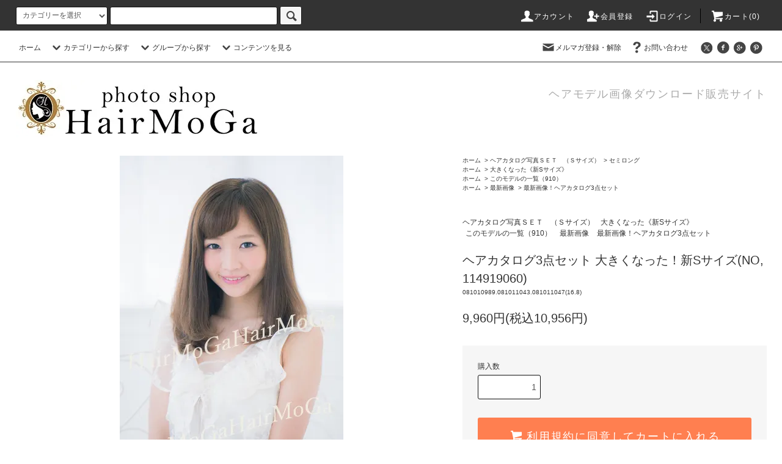

--- FILE ---
content_type: text/html; charset=EUC-JP
request_url: https://www.hair-gazou.com/?pid=114919060
body_size: 23059
content:
<!DOCTYPE html PUBLIC "-//W3C//DTD XHTML 1.0 Transitional//EN" "http://www.w3.org/TR/xhtml1/DTD/xhtml1-transitional.dtd">
<html xmlns:og="http://ogp.me/ns#" xmlns:fb="http://www.facebook.com/2008/fbml" xmlns:mixi="http://mixi-platform.com/ns#" xmlns="http://www.w3.org/1999/xhtml" xml:lang="ja" lang="ja" dir="ltr">
<head>
<meta http-equiv="content-type" content="text/html; charset=euc-jp" />
<meta http-equiv="X-UA-Compatible" content="IE=edge,chrome=1" />
<title> - 美容室のヘアスタイル写真販売《ヘアモガ》　ヘアモデル画像ダウンロードはヘアモガで！</title>
<meta name="Keywords" content="ヘアカタログ3点セット 大きくなった！新Sサイズ(NO,114919060),ヘアスタイル写真販売,ヘアスタイル素材,美容室写真販売,ヘアスタイル,美容室,写真,販売,画像,素材,ヘアモデル,美容院,素材,ヘアサロン,ヘアモガ,女性,サロンモデル,スタイル写真,ヘアスタイル画像,モデル派遣,無料会員登録,髪型,カメラマン" />
<meta name="Description" content=" - 美容室のヘアスタイル写真販売《ヘアモガ》　ヘアモデル画像ダウンロードはヘアモガで！" />
<meta name="Author" content="HairMoGa" />
<meta name="Copyright" content="HairMoGa" />
<meta http-equiv="content-style-type" content="text/css" />
<meta http-equiv="content-script-type" content="text/javascript" />
<link rel="stylesheet" href="https://www.hair-gazou.com/css/framework/colormekit.css" type="text/css" />
<link rel="stylesheet" href="https://www.hair-gazou.com/css/framework/colormekit-responsive.css" type="text/css" />
<link rel="stylesheet" href="https://img06.shop-pro.jp/PA01312/744/css/20/index.css?cmsp_timestamp=20190525145131" type="text/css" />
<link rel="stylesheet" href="https://img06.shop-pro.jp/PA01312/744/css/20/product.css?cmsp_timestamp=20190525145131" type="text/css" />

<link rel="alternate" type="application/rss+xml" title="rss" href="https://www.hair-gazou.com/?mode=rss" />
<link rel="shortcut icon" href="https://img06.shop-pro.jp/PA01312/744/favicon.ico?cmsp_timestamp=20241104190744" />
<script type="text/javascript" src="//ajax.googleapis.com/ajax/libs/jquery/1.11.0/jquery.min.js" ></script>
<meta property="og:title" content=" - 美容室のヘアスタイル写真販売《ヘアモガ》　ヘアモデル画像ダウンロードはヘアモガで！" />
<meta property="og:description" content=" - 美容室のヘアスタイル写真販売《ヘアモガ》　ヘアモデル画像ダウンロードはヘアモガで！" />
<meta property="og:url" content="https://www.hair-gazou.com?pid=114919060" />
<meta property="og:site_name" content="ヘアモガ！美容室のヘアスタイル写真ダウンロード販売サイト" />
<meta property="og:image" content="https://img06.shop-pro.jp/PA01312/744/product/114919060.jpg?cmsp_timestamp=20170310155621"/>
<meta property="og:type" content="product" />
<meta property="product:price:amount" content="10956" />
<meta property="product:price:currency" content="JPY" />
<meta property="product:product_link" content="https://www.hair-gazou.com?pid=114919060" />
<script>
  var Colorme = {"page":"product","shop":{"account_id":"PA01312744","title":"\u30d8\u30a2\u30e2\u30ac\uff01\u7f8e\u5bb9\u5ba4\u306e\u30d8\u30a2\u30b9\u30bf\u30a4\u30eb\u5199\u771f\u30c0\u30a6\u30f3\u30ed\u30fc\u30c9\u8ca9\u58f2\u30b5\u30a4\u30c8"},"basket":{"total_price":0,"items":[]},"customer":{"id":null},"inventory_control":"none","product":{"shop_uid":"PA01312744","id":114919060,"name":"\u30d8\u30a2\u30ab\u30bf\u30ed\u30b03\u70b9\u30bb\u30c3\u30c8 \u5927\u304d\u304f\u306a\u3063\u305f\uff01\u65b0S\u30b5\u30a4\u30ba(NO,114919060)","model_number":"081010989.081011043.081011047(16.8)","stock_num":null,"sales_price":9960,"sales_price_including_tax":10956,"variants":[],"category":{"id_big":1930108,"id_small":2},"groups":[{"id":1100691},{"id":1100694},{"id":1508219},{"id":1412344},{"id":1578542}],"members_price":7980,"members_price_including_tax":8778}};

  (function() {
    function insertScriptTags() {
      var scriptTagDetails = [{"src":"https:\/\/welcome-coupon.colorme.app\/js\/coupon.js?account_id=PA01312744","integrity":null}];
      var entry = document.getElementsByTagName('script')[0];

      scriptTagDetails.forEach(function(tagDetail) {
        var script = document.createElement('script');

        script.type = 'text/javascript';
        script.src = tagDetail.src;
        script.async = true;

        if( tagDetail.integrity ) {
          script.integrity = tagDetail.integrity;
          script.setAttribute('crossorigin', 'anonymous');
        }

        entry.parentNode.insertBefore(script, entry);
      })
    }

    window.addEventListener('load', insertScriptTags, false);
  })();
</script>
</head>
<body>
<meta name="colorme-acc-payload" content="?st=1&pt=10029&ut=114919060&at=PA01312744&v=20260118215051&re=&cn=f8bd5d61cf49c935dfe2f33be6caca86" width="1" height="1" alt="" /><script>!function(){"use strict";Array.prototype.slice.call(document.getElementsByTagName("script")).filter((function(t){return t.src&&t.src.match(new RegExp("dist/acc-track.js$"))})).forEach((function(t){return document.body.removeChild(t)})),function t(c){var r=arguments.length>1&&void 0!==arguments[1]?arguments[1]:0;if(!(r>=c.length)){var e=document.createElement("script");e.onerror=function(){return t(c,r+1)},e.src="https://"+c[r]+"/dist/acc-track.js?rev=3",document.body.appendChild(e)}}(["acclog001.shop-pro.jp","acclog002.shop-pro.jp"])}();</script><script src="https://img.shop-pro.jp/tmpl_js/76/jquery.tile.js"></script>
<script src="https://img.shop-pro.jp/tmpl_js/76/jquery.skOuterClick.js"></script>
<script src="https://img.shop-pro.jp/tmpl_js/76/smoothscroll.js"></script>
<script src="https://img.shop-pro.jp/tmpl_js/76/utility.index.js"></script>

<div id="wrapper">
  <div id="header">
    <div class="header_top">
      <div class="header_top_inner container">
        <form action="https://www.hair-gazou.com/" method="GET" class="search_form visible-desktop">
          <input type="hidden" name="mode" value="srh" /><input type="hidden" name="sort" value="n" />
          <select name="cid" class="search_select">
            <option value="">カテゴリーを選択</option>
                          <option value="1967759,0">ヘッダー用（横長画像）</option>
                          <option value="2455775,0">横レイアウト　Ｌサイズ版</option>
                          <option value="1930108,0">ヘアカタログ写真ＳＥＴ　（Ｓサイズ）</option>
                          <option value="1932723,0">ヘアカタログ写真ＳＥＴ　（Ｌサイズ）</option>
                          <option value="1932717,0">写真10点パック</option>
                          <option value="1932726,0">世界に1枚あなただけの売り切り写真</option>
                          <option value="1924392,0">多店舗使用料・サイズアップ</option>
                      </select>
          <input type="text" name="keyword" class="search_box" />
          <button class="btn_search btn btn-xs"><i class="icon-lg-b icon-search"></i></button>
        </form>
        <ul class="header_nav_headline inline visible-desktop">
          <li>
            <a href="https://www.hair-gazou.com/?mode=myaccount"><i class="icon-lg-w icon-user"></i>アカウント</a>
          </li>
                                                    <li>
                  <a href="https://www.hair-gazou.com/customer/signup/new"><i class="icon-lg-w icon-adduser"></i>会員登録</a>
                </li>
                            <li>
                <a href="https://www.hair-gazou.com/?mode=login&shop_back_url=https%3A%2F%2Fwww.hair-gazou.com%2F"><i class="icon-lg-w icon-login"></i>ログイン</a>
              </li>
                                <li class="headline_viewcart">
            <a href="https://www.hair-gazou.com/cart/proxy/basket?shop_id=PA01312744&shop_domain=hair-gazou.com"><i class="icon-lg-w icon-cart"></i>カート(0)</span></a>
          </li>
        </ul>
        <div class="header_nav_phone hidden-desktop">
          <span class="nav_btn_phone"><i class="icon-lg-w icon-list"></i>メニュー</span>
          <div class="header_nav_lst_phone">
            <ul class="unstyled">
              <li>
                <a href="./">ホーム</a>
              </li>
              <li>
                <a href="https://www.hair-gazou.com/cart/proxy/basket?shop_id=PA01312744&shop_domain=hair-gazou.com">カートを見る</a>
              </li>
              <li>
                <a href="https://www.hair-gazou.com/?mode=myaccount">アカウント</a>
              </li>
                                                                    <li>
                      <a href="https://www.hair-gazou.com/customer/signup/new">会員登録</a>
                    </li>
                                    <li>
                    <a href="https://www.hair-gazou.com/?mode=login&shop_back_url=https%3A%2F%2Fwww.hair-gazou.com%2F">ログイン</a>
                  </li>
                                                            <li>
                  <a href="https://hair-gazou.shop-pro.jp/customer/newsletter/subscriptions/new">メルマガ登録・解除</a>
                </li>
                                          <li>
                <a href="https://hair-gazou.shop-pro.jp/customer/inquiries/new">お問い合わせ</a>
              </li>
            </ul>
          </div>
        </div>
      </div>
    </div>
    <div class="header_mid hidden-phone">
      <div class="header_mid_inner container">
        <div class="header_nav_global">
          <ul class="header_nav_global_left inline">
            <li><a href="./">ホーム</a></li>
            <li class="header_nav_global_left_category">
              <a href="javascript:void(0)"><i class="icon-lg-b icon-chevron_down"></i>カテゴリーから探す</a>
              <div class="header_nav_global_box header_nav_global_box_catogory row">
                <p class="header_nav_global_box_heading col col-lg-3">CATEGORY SEARCH</p>
                <div class="header_nav_global_box_detail col col-lg-9 row">
                                                                                    
                                            <ul class="row header_nav_global_box_lists col col-lg-4 col-md-4 col-sm-6 col-xs-12 unstyled">
                                        <li>
                      <a href="https://www.hair-gazou.com/?mode=cate&cbid=1967759&csid=0&sort=n">
                        ヘッダー用（横長画像）
                      </a>
                    </li>
                                                                                                  <li>
                      <a href="https://www.hair-gazou.com/?mode=cate&cbid=2455775&csid=0&sort=n">
                        横レイアウト　Ｌサイズ版
                      </a>
                    </li>
                                                                                                  <li>
                      <a href="https://www.hair-gazou.com/?mode=cate&cbid=1930108&csid=0&sort=n">
                        ヘアカタログ写真ＳＥＴ　（Ｓサイズ）
                      </a>
                    </li>
                                          </ul>
                      <ul class="row header_nav_global_box_lists col col-lg-4 col-md-4 col-sm-6 col-xs-12 unstyled">
                                                                                                  <li>
                      <a href="https://www.hair-gazou.com/?mode=cate&cbid=1932723&csid=0&sort=n">
                        ヘアカタログ写真ＳＥＴ　（Ｌサイズ）
                      </a>
                    </li>
                                                                                                  <li>
                      <a href="https://www.hair-gazou.com/?mode=cate&cbid=1932717&csid=0&sort=n">
                        写真10点パック
                      </a>
                    </li>
                                                                                                  <li>
                      <a href="https://www.hair-gazou.com/?mode=cate&cbid=1932726&csid=0&sort=n">
                        世界に1枚あなただけの売り切り写真
                      </a>
                    </li>
                                          </ul>
                      <ul class="row header_nav_global_box_lists col col-lg-4 col-md-4 col-sm-6 col-xs-12 unstyled">
                                                                                                  <li>
                      <a href="https://www.hair-gazou.com/?mode=cate&cbid=1924392&csid=0&sort=n">
                        多店舗使用料・サイズアップ
                      </a>
                    </li>
                                                              </ul>
                                                      </div>
              </div>
            </li>
                                          <li class="header_nav_global_left_group">
                  <a href="javascript:void(0)"><i class="icon-lg-b icon-chevron_down"></i>グループから探す</a>
                  <div class="header_nav_global_box header_nav_global_box_group row">
                    <p class="header_nav_global_box_heading col col-lg-3">GROUP SEARCH</p>
                    <div class="header_nav_global_box_detail col col-lg-9 row">
                                                                                    <ul class="row header_nav_global_box_lists col col-lg-4 col-md-4 col-sm-6 col-xs-12 unstyled">
                            <li>
                <a href="https://www.hair-gazou.com/?mode=grp&gid=1508219&sort=n">
                  大きくなった《新Sサイズ》
                </a>
              </li>
                                                                    <li>
                <a href="https://www.hair-gazou.com/?mode=grp&gid=2054674&sort=n">
                  横レイアウトＬサイズ
                </a>
              </li>
                                                  </ul>
                    </div>
                  </div>
                </li>
                                                    <li class="header_nav_global_left_contents">
                <a href="javascript:void(0)"><i class="icon-lg-b icon-chevron_down"></i>コンテンツを見る</a>
                <div class="header_nav_global_box header_nav_global_box_contents row">
                  <p class="header_nav_global_box_heading col col-lg-3">CONTENTS</p>
                  <div class="header_nav_global_box_detail col col-lg-9 row">
                                          <ul class="col col-lg-12 row unstyled">                        <li>
                          <a href="https://www.hair-gazou.com/?mode=f1">
                            活用事例
                          </a>
                        </li>
                                                                                        <li>
                          <a href="https://www.hair-gazou.com/?mode=f2">
                            利用規約
                          </a>
                        </li>
                                                                                        <li>
                          <a href="https://www.hair-gazou.com/?mode=f7">
                            はじめてご利用される方へ
                          </a>
                        </li>
                                                                                        <li>
                          <a href="https://www.hair-gazou.com/?mode=f10">
                            よくあるご質問
                          </a>
                        </li>
                                                                                        <li>
                          <a href="https://www.hair-gazou.com/?mode=f13">
                            サイトマップ
                          </a>
                        </li>
                      </ul>                                      </div>
                </div>
              </li>
                      </ul>
          <ul class="header_nav_global_right inline">
            <li class="visible-desktop"><a href="https://hair-gazou.shop-pro.jp/customer/newsletter/subscriptions/new"><i class="icon-lg-b icon-mail"></i>メルマガ登録・解除</a></li>                        <li class="visible-desktop"><a href="https://hair-gazou.shop-pro.jp/customer/inquiries/new"><i class="icon-lg-b icon-help"></i>お問い合わせ</a></li>
            <li>



                                                            <ul class="header_nav_global_social inline">
                  <li><a href=""><i class="icon-lg-b icon-c_twitter"></i></a></li>
                  <li><a href=""><i class="icon-lg-b icon-c_facebook"></i></a></li>
                  <li><a href=""><i class="icon-lg-b icon-c_google"></i></a></li>
                  <li><a href=""><i class="icon-lg-b icon-c_pinterest"></i></a></li>
                </ul>
            


            </li>
          </ul>
        </div>
      </div>
    </div>
    <div class="header_btm container clearfix">
              <h1 class="header_logo"><a href="./"><img src="https://img06.shop-pro.jp/PA01312/744/PA01312744.jpg?cmsp_timestamp=20241104190744" alt="ヘアモガ！美容室のヘアスタイル写真ダウンロード販売サイト" /></a></h1>
      


                                    <p class="header_lead">ヘアモデル画像ダウンロード販売サイト</p>
      


                                    <ul class="header_nav_global_social inline visible-phone">
            <li><a href=""><i class="icon-lg-b icon-c_twitter"></i></a></li>
            <li><a href=""><i class="icon-lg-b icon-c_facebook"></i></a></li>
            <li><a href=""><i class="icon-lg-b icon-c_google"></i></a></li>
            <li><a href=""><i class="icon-lg-b icon-c_pinterest"></i></a></li>
          </ul>
      


          </div>
  </div>
  <div class="main row">
    <div id="contents" class="contents contents_detail col col-lg-9 col-sm-12">
      <script src="https://img.shop-pro.jp/tmpl_js/76/utility.product.js"></script>

<script>
function prd_img_size_wl() {
  var thumb_size = $('.product_img_thumb_wl li').width();
  $('.product_img_thumb_wl img').css('maxHeight', thumb_size + 'px');
  $('.product_img_thumb_wl li').css('maxHeight', thumb_size + 'px');
  var main_size = $('.product_img_main_wl').width();
  $('.product_img_main_wl img').css('maxHeight', main_size + 'px');
  $('.product_img_main_wl').css('maxHeight', main_size + 'px');
}

$(function() {

  $('img.product_img_thumb_wl_img').click(function(){
    $(this).parent().siblings().children().removeClass('thumb_active');
    var selectedSrc = $(this).attr('src');
    $('img.product_img_main_wl_img').stop().fadeOut(300,
      function(){
        $('img.product_img_main_wl_img').attr('src', selectedSrc);
        $('img.product_img_main_wl_img').fadeIn(300);
      }
    );
    $(this).addClass('thumb_active');
  });

  prd_img_size_wl();
  $(window).resize(function (){
    prd_img_size();
  });
});

</script>

<div id="product" class="product">
      <form name="product_form" method="post" action="https://www.hair-gazou.com/cart/proxy/basket/items/add">
      <div class="product_area clearfix">
        <div class="product_area_left col col-lg-7 col-sm-12">
          
          <div class="container-section product_img col col-lg-12 col-md-12">
            <div class="product_img_main_wl">
                              <img src="https://img06.shop-pro.jp/PA01312/744/product/114919060.jpg?cmsp_timestamp=20170310155621" class="product_img_main_wl_img" alt="" />
                          </div>
                          <div class="product_img_thumb_wl">
                <ul class="row">
                                      <li class="col col-lg-2">
                      <img src="https://img06.shop-pro.jp/PA01312/744/product/114919060.jpg?cmsp_timestamp=20170310155621" class="product_img_thumb_wl_img" />
                    </li>
                                                                              <li class="col col-lg-2">
                        <img src="https://img06.shop-pro.jp/PA01312/744/product/114919060_o1.jpg?cmsp_timestamp=20170310155621" class="product_img_thumb_wl_img" />
                      </li>
                                                                                <li class="col col-lg-2">
                        <img src="https://img06.shop-pro.jp/PA01312/744/product/114919060_o2.jpg?cmsp_timestamp=20170310155621" class="product_img_thumb_wl_img" />
                      </li>
                                                                                <li class="col col-lg-2">
                        <img src="https://img06.shop-pro.jp/PA01312/744/product/114919060_o3.jpg?cmsp_timestamp=20170310155621" class="product_img_thumb_wl_img" />
                      </li>
                                                                                                                                                                                                                                                                                                                                                                                                                                                                                                                                                                                                                                                                                                                                                                                                                                                                                                                                                                                                                                                                                                                                                                                                                                                                                                                                                                                                                                                                                                                                                                                                                                                                                                                                                                                                                                                                          </ul>
              </div>
                      </div>
          
          
                    
        </div>
        <div class="product_area_right col col-lg-5 col-sm-12">
          
          <ul class="pankuzu_lists inline container">
            <li class="pankuzu_list"><a href="./">ホーム</a></li>
                          <li class="pankuzu_list">&nbsp;&gt;&nbsp;<a href="?mode=cate&cbid=1930108&csid=0&sort=n">ヘアカタログ写真ＳＥＴ　（Ｓサイズ）</a></li>
                                      <li class="pankuzu_list">&nbsp;&gt;&nbsp;<a href="?mode=cate&cbid=1930108&csid=2&sort=n">セミロング</a></li>
                      </ul>
                      <ul class="pankuzu_lists inline container">
              <li class="pankuzu_list"><a href="./">ホーム</a></li>
                                                              <li class="pankuzu_list">&nbsp;&gt;&nbsp;<a href="https://www.hair-gazou.com/?mode=grp&gid=1508219&sort=n">大きくなった《新Sサイズ》</a></li>
                          </ul>
                      <ul class="pankuzu_lists inline container">
              <li class="pankuzu_list"><a href="./">ホーム</a></li>
                                                              <li class="pankuzu_list">&nbsp;&gt;&nbsp;<a href="https://www.hair-gazou.com/?mode=grp&gid=1412344&sort=n">このモデルの一覧（910）</a></li>
                          </ul>
                      <ul class="pankuzu_lists inline container">
              <li class="pankuzu_list"><a href="./">ホーム</a></li>
                                                              <li class="pankuzu_list">&nbsp;&gt;&nbsp;<a href="https://www.hair-gazou.com/?mode=grp&gid=1578530&sort=n">最新画像</a></li>
                                                              <li class="pankuzu_list">&nbsp;&gt;&nbsp;<a href="https://www.hair-gazou.com/?mode=grp&gid=1578542&sort=n">最新画像！ヘアカタログ3点セット</a></li>
                          </ul>
                    

          <div id="product_detail_area" class="product_detail_area">
            
            <ul class="inline unstyled product_belong_lists">
                              <li class="product_belong_list">
                  <a href="?mode=cate&cbid=1930108&csid=0&sort=n" class="product_belong_list_link">ヘアカタログ写真ＳＥＴ　（Ｓサイズ）</a>
                </li>
                                                                                  <li class="product_belong_list">
                      <a href="https://www.hair-gazou.com/?mode=grp&gid=1508219&sort=n" class="product_belong_list_link">大きくなった《新Sサイズ》</a>
                    </li>
                                                                        <li class="product_belong_list">
                      <a href="https://www.hair-gazou.com/?mode=grp&gid=1412344&sort=n" class="product_belong_list_link">このモデルの一覧（910）</a>
                    </li>
                                                                        <li class="product_belong_list">
                      <a href="https://www.hair-gazou.com/?mode=grp&gid=1578530&sort=n" class="product_belong_list_link">最新画像</a>
                    </li>
                                      <li class="product_belong_list">
                      <a href="https://www.hair-gazou.com/?mode=grp&gid=1578542&sort=n" class="product_belong_list_link">最新画像！ヘアカタログ3点セット</a>
                    </li>
                                                            </ul>
            

            
            <h2 class="product_name">ヘアカタログ3点セット 大きくなった！新Sサイズ(NO,114919060)</h2>
            

            
                          <p class="product_model">081010989.081011043.081011047(16.8)</p>
                        

            
            <p class="product_price_area">
                              <span class="product_price">9,960円(税込10,956円)</span>
                          </p>
                                                
          </div>

          <div class="product_cart_area">
            
                        
            
            <div class="product_cart_order row">
                              <div class="col col-lg-12 clearfix">
                  <div class="product_cart_select_name">購入数</div>
                  <input type="text" name="product_num" value="1" class="product_cart_init_num" />
                  <ul class="product_cart_init">
                    <li><a href="javascript:f_change_num2(document.product_form.product_num,'1',1,1);"></a></li>
                    <li><a href="javascript:f_change_num2(document.product_form.product_num,'0',1,1);"></a></li>
                  </ul>
                  <div class="product_cart_unit"></div>
                </div>
                <div class="col col-lg-12">
                  <span class="disable_cartin">
                    <button class="btn btn-block btn-addcart" type="submit">
                      <i class="icon-lg-w icon-cart"></i><span>利用規約に同意してカートに入れる</span>
                    </button>
                  </span>
                                  </div>
                            <p class="stock_error hide"></p>
            </div>
            
            <ul class="product_related_lists unstyled">
                            <li class="product_related_list"><a href="http://www.hair-gazou.com/?mode=f2">利用規約</a></li>
              <li class="product_related_list"><a href="https://www.hair-gazou.com/?mode=sk#info">特定商取引法に基づく表記</a></li>
            </ul>
            <div class="product_inq">
              <a href="https://hair-gazou.shop-pro.jp/customer/products/114919060/inquiries/new" class="btn btn-block btn-inq">このモデルについて問い合わせる</a>
            </div>
          </div>

          
          <ul class="product_social_lists unstyled">
            <li>
              <div class="line-it-button" data-lang="ja" data-type="share-a" data-ver="3"
                         data-color="default" data-size="small" data-count="false" style="display: none;"></div>
                       <script src="https://www.line-website.com/social-plugins/js/thirdparty/loader.min.js" async="async" defer="defer"></script>
              
              <a href="https://twitter.com/share" class="twitter-share-button" data-url="https://www.hair-gazou.com/?pid=114919060" data-text="" data-lang="ja" >ツイート</a>
<script charset="utf-8">!function(d,s,id){var js,fjs=d.getElementsByTagName(s)[0],p=/^http:/.test(d.location)?'http':'https';if(!d.getElementById(id)){js=d.createElement(s);js.id=id;js.src=p+'://platform.twitter.com/widgets.js';fjs.parentNode.insertBefore(js,fjs);}}(document, 'script', 'twitter-wjs');</script>
            </li>
          </ul>
          

          
                    <ul class="product_related_lists unstyled">
            <li class="product_related_list">
              <a href="mailto:?subject=%E3%80%90%E3%83%98%E3%82%A2%E3%83%A2%E3%82%AC%EF%BC%81%E7%BE%8E%E5%AE%B9%E5%AE%A4%E3%81%AE%E3%83%98%E3%82%A2%E3%82%B9%E3%82%BF%E3%82%A4%E3%83%AB%E5%86%99%E7%9C%9F%E3%83%80%E3%82%A6%E3%83%B3%E3%83%AD%E3%83%BC%E3%83%89%E8%B2%A9%E5%A3%B2%E3%82%B5%E3%82%A4%E3%83%88%E3%80%91%E3%81%AE%E3%80%8C%E3%83%98%E3%82%A2%E3%82%AB%E3%82%BF%E3%83%AD%E3%82%B03%E7%82%B9%E3%82%BB%E3%83%83%E3%83%88%20%E5%A4%A7%E3%81%8D%E3%81%8F%E3%81%AA%E3%81%A3%E3%81%9F%EF%BC%81%E6%96%B0S%E3%82%B5%E3%82%A4%E3%82%BA%28NO%2C114919060%29%E3%80%8D%E3%81%8C%E3%81%8A%E3%81%99%E3%81%99%E3%82%81%E3%81%A7%E3%81%99%EF%BC%81&body=%0D%0A%0D%0A%E2%96%A0%E5%95%86%E5%93%81%E3%80%8C%E3%83%98%E3%82%A2%E3%82%AB%E3%82%BF%E3%83%AD%E3%82%B03%E7%82%B9%E3%82%BB%E3%83%83%E3%83%88%20%E5%A4%A7%E3%81%8D%E3%81%8F%E3%81%AA%E3%81%A3%E3%81%9F%EF%BC%81%E6%96%B0S%E3%82%B5%E3%82%A4%E3%82%BA%28NO%2C114919060%29%E3%80%8D%E3%81%AEURL%0D%0Ahttps%3A%2F%2Fwww.hair-gazou.com%2F%3Fpid%3D114919060%0D%0A%0D%0A%E2%96%A0%E3%82%B7%E3%83%A7%E3%83%83%E3%83%97%E3%81%AEURL%0Ahttps%3A%2F%2Fwww.hair-gazou.com%2F"><i class="icon-lg-b icon-chevron_left"></i>この商品を友達に教える</a>
            </li>
                        <li class="product_related_list">
              <a href="https://www.hair-gazou.com/?mode=cate&cbid=1930108&csid=2&sort=n"><i class="icon-lg-b icon-chevron_left"></i>買い物を続ける</a>
            </li>
          </ul>
          

        </div>
      </div>
      <div class="row">



                                                                          <ul class="product_tabs row">
            <li id="product_panel_explain" class="product_tab active col col-lg-6">
              <a href="#">商品説明</a>
            </li>
            <li id="product_panel_image" class="product_tab col col-lg-6">
              <a href="#">イメージ</a>
            </li>
                      </ul>
          <div class="product_panels">
              <div class="product_panel_explain product_panel active">
                
                                  <div class="product_explain">
                    ヘアカタログ3点セット　新SサイズWEB用　(NO,114919060)<br />
<br />
<br />
<span style="font-size:large;"><span style="color:#FF3399">大きくなった新Sサイズヘアカタログ3点セット！<br />
<br />
新Sサイズは以前のSサイズにくらべ（<del>480×720</del>）→(<span style="color:#FF0000">960×1442</span>)ととても大きくなりました。大きくなったから使用用途も増します！<BR><br />
自由にトリミングしてWEBサイトやホームページ、広告物等にどんどんご活用下さい！<br />
</span></span><br />
<br />
<br />
<br />
フロント+サイド+バックの3点セット　<br />
<br />
<span style="font-size:medium;"><br />
<br />
新Sサイズ　/　jpg  96dpi　</span><br />
<br />
フロント（<del>479×720</del>)  →　(960×1442)　557KB<br />
サイド  （<del>479×720</del>） →　(960×1442)　568KB　<br />
バック  （<del>479×720</del>） →　(960×1442)　655KB<br />
<br />
<br />
こちらの画像は1店舗につき利用可能です。<br />
<br />
<u>多店舗でご利用されたい場合は別途　ヘアカタログ3点セット専用 　[ 多店舗使用料 ]をご購入下さい。<br />
</u> 店舗数により金額が異なります。[ 多店舗使用料 ]は<a href="http://www.hair-gazou.com/?mode=cate&cbid=1924392&csid=2"><span style="color:#0000FF">こちらから</span><br />
<br />
</a><br />
<br />
<br />
<br />
 <a href="http://www.hair-gazou.com/?pid=88240434"><span style="color:#0000FF">Lサイズ（印刷用）をご希望の場合はコチラをご購入下さい</span>。</a></span><br />
<br />
<br />
<br />
<br />
<br />
<br />
<br />
<br />
■ご注意<br />
<br />
*こちらの画像は売り切りではござません。<br />
<br />
*サイズは若干前後する場合がございます。<br />
<br />
*ご購入前に必ず<a href="http://www.hair-gazou.com/?mode=f2">写真利用規約</a>のご確認をお願いいたします。<br />
写真をご購入いただいた方は、写真利用規約に同意したものといたします。<p></p>
                  </div>
                                
              </div>
              <div class="product_panel_image product_panel">
                
                                  <div class="product_img_sub">
                    <ul class="row">
                                              <li class="col col-lg-12">
                          <img src="https://img06.shop-pro.jp/PA01312/744/product/114919060.jpg?cmsp_timestamp=20170310155621" class="product_img_sub_img" />
                        </li>
                                                                                              <li class="col col-lg-12">
                            <img src="https://img06.shop-pro.jp/PA01312/744/product/114919060_o1.jpg?cmsp_timestamp=20170310155621" class="product_img_sub_img" />
                          </li>
                                                                                                <li class="col col-lg-12">
                            <img src="https://img06.shop-pro.jp/PA01312/744/product/114919060_o2.jpg?cmsp_timestamp=20170310155621" class="product_img_sub_img" />
                          </li>
                                                                                                <li class="col col-lg-12">
                            <img src="https://img06.shop-pro.jp/PA01312/744/product/114919060_o3.jpg?cmsp_timestamp=20170310155621" class="product_img_sub_img" />
                          </li>
                                                                                                                                                                                                                                                                                                                                                                                                                                                                                                                                                                                                                                                                                                                                                                                                                                                                                                                                                                                                                                                                                                                                                                                                                                                                                                                                                                                                                                                                                                                                                                                                                                                                                                                                                                                                                                                                                                                                                                                                                                                                                                                                                                                                                                                                      </ul>
                    <div class="container">
                      <a href="#product_detail_area" class="btn btn-lg btn-addcart btn_pis_width">
                        <i class="icon-lg-w icon-cart"></i><span>この商品を購入する</span>
                      </a>
                    </div>
                  </div>
                                
              </div>
                        </div>
                


        
                

      </div>
      <input type="hidden" name="user_hash" value="dff8d4010a151907ae63c942eb3cf8bb"><input type="hidden" name="members_hash" value="dff8d4010a151907ae63c942eb3cf8bb"><input type="hidden" name="shop_id" value="PA01312744"><input type="hidden" name="product_id" value="114919060"><input type="hidden" name="members_id" value=""><input type="hidden" name="back_url" value="https://www.hair-gazou.com/?pid=114919060"><input type="hidden" name="reference_token" value="1462335834084bfe993c524c4d306e5f"><input type="hidden" name="shop_domain" value="hair-gazou.com">
    </form>
  </div>

    </div>
    <div id="side" class="side col col-lg-3 col-sm-12 hidden-phone">
          </div>
    <div id="side" class="side col col-lg-3 col-sm-12 visible-phone">
      
                        <div class="side_category">
            <h3 class="heading side_category_heading">カテゴリーから探す</h3>
            <ul class="lists side_category_lists unstyled">
                              <li class="list side_category_list">
                  <a href="https://www.hair-gazou.com/?mode=cate&cbid=1967759&csid=0&sort=n" class="list_link show">
                    <span class="list_icon_arrow icon-lg-b icon-chevron_right"></span>
                    <span class="list_link_name">ヘッダー用（横長画像）</span>
                  </a>
                                                            <ul class="lists side_subcategory_lists unstyled">
                        <li class="list side_subcategory_list visible-phone">
                          <a href="https://www.hair-gazou.com/?mode=cate&cbid=1967759&csid=0&sort=n" class="list_link show">
                            <span class="list_icon_arrow icon-lg-b icon-chevron_right"></span>
                            <span class="list_link_name">全てのヘッダー用（横長画像）</span>
                          </a>
                        </li>
                                        <li class="list side_subcategory_list">
                      <a href="https://www.hair-gazou.com/?mode=cate&cbid=1967759&csid=1&sort=n" class="list_link show">
                        <span class="list_icon_arrow icon-lg-b icon-chevron_right visible-phone"></span>
                        <span class="list_link_name">女性モデル</span>
                      </a>
                    </li>
                                                                              <li class="list side_subcategory_list">
                      <a href="https://www.hair-gazou.com/?mode=cate&cbid=1967759&csid=2&sort=n" class="list_link show">
                        <span class="list_icon_arrow icon-lg-b icon-chevron_right visible-phone"></span>
                        <span class="list_link_name">男性モデル</span>
                      </a>
                    </li>
                                                                              <li class="list side_subcategory_list">
                      <a href="https://www.hair-gazou.com/?mode=cate&cbid=1967759&csid=3&sort=n" class="list_link show">
                        <span class="list_icon_arrow icon-lg-b icon-chevron_right visible-phone"></span>
                        <span class="list_link_name">モデル2.3名</span>
                      </a>
                    </li>
                    </ul>                                  </li>
                              <li class="list side_category_list">
                  <a href="https://www.hair-gazou.com/?mode=cate&cbid=2455775&csid=0&sort=n" class="list_link show">
                    <span class="list_icon_arrow icon-lg-b icon-chevron_right"></span>
                    <span class="list_link_name">横レイアウト　Ｌサイズ版</span>
                  </a>
                                  </li>
                              <li class="list side_category_list">
                  <a href="https://www.hair-gazou.com/?mode=cate&cbid=1930108&csid=0&sort=n" class="list_link show">
                    <span class="list_icon_arrow icon-lg-b icon-chevron_right"></span>
                    <span class="list_link_name">ヘアカタログ写真ＳＥＴ　（Ｓサイズ）</span>
                  </a>
                                                            <ul class="lists side_subcategory_lists unstyled">
                        <li class="list side_subcategory_list visible-phone">
                          <a href="https://www.hair-gazou.com/?mode=cate&cbid=1930108&csid=0&sort=n" class="list_link show">
                            <span class="list_icon_arrow icon-lg-b icon-chevron_right"></span>
                            <span class="list_link_name">全てのヘアカタログ写真ＳＥＴ　（Ｓサイズ）</span>
                          </a>
                        </li>
                                        <li class="list side_subcategory_list">
                      <a href="https://www.hair-gazou.com/?mode=cate&cbid=1930108&csid=1&sort=n" class="list_link show">
                        <span class="list_icon_arrow icon-lg-b icon-chevron_right visible-phone"></span>
                        <span class="list_link_name">ミディアム</span>
                      </a>
                    </li>
                                                                              <li class="list side_subcategory_list">
                      <a href="https://www.hair-gazou.com/?mode=cate&cbid=1930108&csid=2&sort=n" class="list_link show">
                        <span class="list_icon_arrow icon-lg-b icon-chevron_right visible-phone"></span>
                        <span class="list_link_name">セミロング</span>
                      </a>
                    </li>
                                                                              <li class="list side_subcategory_list">
                      <a href="https://www.hair-gazou.com/?mode=cate&cbid=1930108&csid=3&sort=n" class="list_link show">
                        <span class="list_icon_arrow icon-lg-b icon-chevron_right visible-phone"></span>
                        <span class="list_link_name">ロング</span>
                      </a>
                    </li>
                                                                              <li class="list side_subcategory_list">
                      <a href="https://www.hair-gazou.com/?mode=cate&cbid=1930108&csid=4&sort=n" class="list_link show">
                        <span class="list_icon_arrow icon-lg-b icon-chevron_right visible-phone"></span>
                        <span class="list_link_name">ショート</span>
                      </a>
                    </li>
                                                                              <li class="list side_subcategory_list">
                      <a href="https://www.hair-gazou.com/?mode=cate&cbid=1930108&csid=6&sort=n" class="list_link show">
                        <span class="list_icon_arrow icon-lg-b icon-chevron_right visible-phone"></span>
                        <span class="list_link_name">アレンジ</span>
                      </a>
                    </li>
                                                                              <li class="list side_subcategory_list">
                      <a href="https://www.hair-gazou.com/?mode=cate&cbid=1930108&csid=5&sort=n" class="list_link show">
                        <span class="list_icon_arrow icon-lg-b icon-chevron_right visible-phone"></span>
                        <span class="list_link_name">メンズ</span>
                      </a>
                    </li>
                    </ul>                                  </li>
                              <li class="list side_category_list">
                  <a href="https://www.hair-gazou.com/?mode=cate&cbid=1932723&csid=0&sort=n" class="list_link show">
                    <span class="list_icon_arrow icon-lg-b icon-chevron_right"></span>
                    <span class="list_link_name">ヘアカタログ写真ＳＥＴ　（Ｌサイズ）</span>
                  </a>
                                  </li>
                              <li class="list side_category_list">
                  <a href="https://www.hair-gazou.com/?mode=cate&cbid=1932717&csid=0&sort=n" class="list_link show">
                    <span class="list_icon_arrow icon-lg-b icon-chevron_right"></span>
                    <span class="list_link_name">写真10点パック</span>
                  </a>
                                  </li>
                              <li class="list side_category_list">
                  <a href="https://www.hair-gazou.com/?mode=cate&cbid=1932726&csid=0&sort=n" class="list_link show">
                    <span class="list_icon_arrow icon-lg-b icon-chevron_right"></span>
                    <span class="list_link_name">世界に1枚あなただけの売り切り写真</span>
                  </a>
                                                            <ul class="lists side_subcategory_lists unstyled">
                        <li class="list side_subcategory_list visible-phone">
                          <a href="https://www.hair-gazou.com/?mode=cate&cbid=1932726&csid=0&sort=n" class="list_link show">
                            <span class="list_icon_arrow icon-lg-b icon-chevron_right"></span>
                            <span class="list_link_name">全ての世界に1枚あなただけの売り切り写真</span>
                          </a>
                        </li>
                                        <li class="list side_subcategory_list">
                      <a href="https://www.hair-gazou.com/?mode=cate&cbid=1932726&csid=7&sort=n" class="list_link show">
                        <span class="list_icon_arrow icon-lg-b icon-chevron_right visible-phone"></span>
                        <span class="list_link_name">縦レイアウト</span>
                      </a>
                    </li>
                                                                              <li class="list side_subcategory_list">
                      <a href="https://www.hair-gazou.com/?mode=cate&cbid=1932726&csid=6&sort=n" class="list_link show">
                        <span class="list_icon_arrow icon-lg-b icon-chevron_right visible-phone"></span>
                        <span class="list_link_name">横レイアウト</span>
                      </a>
                    </li>
                    </ul>                                  </li>
                              <li class="list side_category_list">
                  <a href="https://www.hair-gazou.com/?mode=cate&cbid=1924392&csid=0&sort=n" class="list_link show">
                    <span class="list_icon_arrow icon-lg-b icon-chevron_right"></span>
                    <span class="list_link_name">多店舗使用料・サイズアップ</span>
                  </a>
                                                            <ul class="lists side_subcategory_lists unstyled">
                        <li class="list side_subcategory_list visible-phone">
                          <a href="https://www.hair-gazou.com/?mode=cate&cbid=1924392&csid=0&sort=n" class="list_link show">
                            <span class="list_icon_arrow icon-lg-b icon-chevron_right"></span>
                            <span class="list_link_name">全ての多店舗使用料・サイズアップ</span>
                          </a>
                        </li>
                                        <li class="list side_subcategory_list">
                      <a href="https://www.hair-gazou.com/?mode=cate&cbid=1924392&csid=2&sort=n" class="list_link show">
                        <span class="list_icon_arrow icon-lg-b icon-chevron_right visible-phone"></span>
                        <span class="list_link_name">多店舗使用料</span>
                      </a>
                    </li>
                                                                              <li class="list side_subcategory_list">
                      <a href="https://www.hair-gazou.com/?mode=cate&cbid=1924392&csid=1&sort=n" class="list_link show">
                        <span class="list_icon_arrow icon-lg-b icon-chevron_right visible-phone"></span>
                        <span class="list_link_name">Ｌサイズ</span>
                      </a>
                    </li>
                    </ul>                                  </li>
                          </ul>
          </div>
                                                                                                        
      
                        <div class="side_group">
            <h3 class="side_group_heading heading">グループから探す</h3>
            <ul class="side_group_lists lists unstyled">
                      <li class="side_group_list list">
                <a href="https://www.hair-gazou.com/?mode=grp&gid=1508219&sort=n" class="list_link show">
                  <span class="list_icon_arrow icon-lg-b icon-chevron_right"></span>
                  <span class="list_link_name">大きくなった《新Sサイズ》</span>
                </a>
              </li>
                                    <li class="side_group_list list">
                <a href="https://www.hair-gazou.com/?mode=grp&gid=2054674&sort=n" class="list_link show">
                  <span class="list_icon_arrow icon-lg-b icon-chevron_right"></span>
                  <span class="list_link_name">横レイアウトＬサイズ</span>
                </a>
              </li>
                    </ul>
          </div>
                    
      
                                    <div class="side_freepage">
              <h3 class="side_freepage_heading heading">コンテンツを見る</h3>
              <ul class="side_freepage_lists lists unstyled ">
                          <li class="side_freepage_list list">
                  <a href="https://www.hair-gazou.com/?mode=f1" class="list_link show">
                    活用事例
                  </a>
                </li>
                                            <li class="side_freepage_list list">
                  <a href="https://www.hair-gazou.com/?mode=f2" class="list_link show">
                    利用規約
                  </a>
                </li>
                                            <li class="side_freepage_list list">
                  <a href="https://www.hair-gazou.com/?mode=f7" class="list_link show">
                    はじめてご利用される方へ
                  </a>
                </li>
                                            <li class="side_freepage_list list">
                  <a href="https://www.hair-gazou.com/?mode=f10" class="list_link show">
                    よくあるご質問
                  </a>
                </li>
                                            <li class="side_freepage_list list">
                  <a href="https://www.hair-gazou.com/?mode=f13" class="list_link show">
                    サイトマップ
                  </a>
                </li>
                        </ul>
            </div>
                              
    </div>
  </div>
  <div id="footer" class="footer">
          
              <div class="footer_inner footer_seller">
          <h2 class="heading footer_heading footer_seller_heading">…新着…　ヘッダー用（横長）</h2>
          <div class="visible-phone">
            <ul class="footer_lists footer_seller_lists row unstyled">
                              <li class="col col-sm-4 footer_list footer_seller_list ">
                  <span class="rank_box rank_sp_box">
                    <span class="rank_number rank_sp_number"></span>
                  </span>
                  <a href="?pid=139293385">
                                          <img src="https://img06.shop-pro.jp/PA01312/744/product/139293385_th.jpg?cmsp_timestamp=20190122023557" alt="ヘッダー用（横長）WEB用(No.175）" class="footer_list_img footer_seller_list_img show item_img" />
                                      </a>
                  <a href="?pid=139293385">
                    <span class="item_name show">ヘッダー用（横長）WEB用(No.175）</span>
                  </a>
                                                                                <span class="item_price show">5,000円(税込5,500円)</span>
                                                      </li>
                              <li class="col col-sm-4 footer_list footer_seller_list ">
                  <span class="rank_box rank_sp_box">
                    <span class="rank_number rank_sp_number"></span>
                  </span>
                  <a href="?pid=139293693">
                                          <img src="https://img06.shop-pro.jp/PA01312/744/product/139293693_th.jpg?cmsp_timestamp=20190122041008" alt="ヘッダー用（横長）WEB用(No.188）" class="footer_list_img footer_seller_list_img show item_img" />
                                      </a>
                  <a href="?pid=139293693">
                    <span class="item_name show">ヘッダー用（横長）WEB用(No.188）</span>
                  </a>
                                                                                <span class="item_price show">5,000円(税込5,500円)</span>
                                                      </li>
                              <li class="col col-sm-4 footer_list footer_seller_list ">
                  <span class="rank_box rank_sp_box">
                    <span class="rank_number rank_sp_number"></span>
                  </span>
                  <a href="?pid=143835905">
                                          <img src="https://img06.shop-pro.jp/PA01312/744/product/143835905_th.jpg?cmsp_timestamp=20190624033038" alt="ヘッダー用（横長）WEB用(No.197）" class="footer_list_img footer_seller_list_img show item_img" />
                                      </a>
                  <a href="?pid=143835905">
                    <span class="item_name show">ヘッダー用（横長）WEB用(No.197）</span>
                  </a>
                                                                                <span class="item_price show">5,000円(税込5,500円)</span>
                                                      </li>
                              <li class="col col-sm-4 footer_list footer_seller_list hidden-phone">
                  <span class="rank_box rank_sp_box">
                    <span class="rank_number rank_sp_number"></span>
                  </span>
                  <a href="?pid=143835921">
                                          <img src="https://img06.shop-pro.jp/PA01312/744/product/143835921_th.jpg?cmsp_timestamp=20190624034316" alt="ヘッダー用（横長）WEB用(No.201）" class="footer_list_img footer_seller_list_img show item_img" />
                                      </a>
                  <a href="?pid=143835921">
                    <span class="item_name show">ヘッダー用（横長）WEB用(No.201）</span>
                  </a>
                                                                                <span class="item_price show">5,000円(税込5,500円)</span>
                                                      </li>
                              <li class="col col-sm-4 footer_list footer_seller_list hidden-phone">
                  <span class="rank_box rank_sp_box">
                    <span class="rank_number rank_sp_number"></span>
                  </span>
                  <a href="?pid=143835924">
                                          <img src="https://img06.shop-pro.jp/PA01312/744/product/143835924_th.jpg?cmsp_timestamp=20190624034517" alt="ヘッダー用（横長）WEB用(No.202）" class="footer_list_img footer_seller_list_img show item_img" />
                                      </a>
                  <a href="?pid=143835924">
                    <span class="item_name show">ヘッダー用（横長）WEB用(No.202）</span>
                  </a>
                                                                                <span class="item_price show">5,000円(税込5,500円)</span>
                                                      </li>
                              <li class="col col-sm-4 footer_list footer_seller_list hidden-phone">
                  <span class="rank_box rank_sp_box">
                    <span class="rank_number rank_sp_number"></span>
                  </span>
                  <a href="?pid=143835989">
                                          <img src="https://img06.shop-pro.jp/PA01312/744/product/143835989_th.jpg?cmsp_timestamp=20190624044708" alt="ヘッダー用（横長）WEB用(No.218）" class="footer_list_img footer_seller_list_img show item_img" />
                                      </a>
                  <a href="?pid=143835989">
                    <span class="item_name show">ヘッダー用（横長）WEB用(No.218）</span>
                  </a>
                                                                                <span class="item_price show">5,000円(税込5,500円)</span>
                                                      </li>
                              <li class="col col-sm-4 footer_list footer_seller_list hidden-phone">
                  <span class="rank_box rank_sp_box">
                    <span class="rank_number rank_sp_number"></span>
                  </span>
                  <a href="?pid=132320917">
                                          <img src="https://img06.shop-pro.jp/PA01312/744/product/132320917_th.jpg?cmsp_timestamp=20180611185105" alt="ヘッダー用（横長）WEB用(No.155）" class="footer_list_img footer_seller_list_img show item_img" />
                                      </a>
                  <a href="?pid=132320917">
                    <span class="item_name show">ヘッダー用（横長）WEB用(No.155）</span>
                  </a>
                                                                                <span class="item_price show">5,000円(税込5,500円)</span>
                                                      </li>
                              <li class="col col-sm-4 footer_list footer_seller_list hidden-phone">
                  <span class="rank_box rank_sp_box">
                    <span class="rank_number rank_sp_number"></span>
                  </span>
                  <a href="?pid=94965122">
                                          <img src="https://img06.shop-pro.jp/PA01312/744/product/94965122_th.jpg?cmsp_timestamp=20151112131443" alt="ヘッダー用（横長）WEB用(No.54)" class="footer_list_img footer_seller_list_img show item_img" />
                                      </a>
                  <a href="?pid=94965122">
                    <span class="item_name show">ヘッダー用（横長）WEB用(No.54)</span>
                  </a>
                                                                                <span class="item_price show">5,000円(税込5,500円)</span>
                                                      </li>
                              <li class="col col-sm-4 footer_list footer_seller_list hidden-phone">
                  <span class="rank_box rank_sp_box">
                    <span class="rank_number rank_sp_number"></span>
                  </span>
                  <a href="?pid=139293398">
                                          <img src="https://img06.shop-pro.jp/PA01312/744/product/139293398_th.jpg?cmsp_timestamp=20190122024016" alt="ヘッダー用（横長）WEB用(No.176）" class="footer_list_img footer_seller_list_img show item_img" />
                                      </a>
                  <a href="?pid=139293398">
                    <span class="item_name show">ヘッダー用（横長）WEB用(No.176）</span>
                  </a>
                                                                                <span class="item_price show">5,000円(税込5,500円)</span>
                                                      </li>
                              <li class="col col-sm-4 footer_list footer_seller_list hidden-phone">
                  <span class="rank_box rank_sp_box">
                    <span class="rank_number rank_sp_number"></span>
                  </span>
                  <a href="?pid=124593920">
                                          <img src="https://img06.shop-pro.jp/PA01312/744/product/124593920_th.jpg?cmsp_timestamp=20171103010842" alt="ヘッダー用（横長）WEB用(No.147）" class="footer_list_img footer_seller_list_img show item_img" />
                                      </a>
                  <a href="?pid=124593920">
                    <span class="item_name show">ヘッダー用（横長）WEB用(No.147）</span>
                  </a>
                                                                                <span class="item_price show">5,000円(税込5,500円)</span>
                                                      </li>
                              <li class="col col-sm-4 footer_list footer_seller_list hidden-phone">
                  <span class="rank_box rank_sp_box">
                    <span class="rank_number rank_sp_number"></span>
                  </span>
                  <a href="?pid=124593262">
                                          <img src="https://img06.shop-pro.jp/PA01312/744/product/124593262_th.jpg?cmsp_timestamp=20171103005906" alt="ヘッダー用（横長）WEB用(No.141）" class="footer_list_img footer_seller_list_img show item_img" />
                                      </a>
                  <a href="?pid=124593262">
                    <span class="item_name show">ヘッダー用（横長）WEB用(No.141）</span>
                  </a>
                                                                                <span class="item_price show">5,000円(税込5,500円)</span>
                                                      </li>
                              <li class="col col-sm-4 footer_list footer_seller_list hidden-phone">
                  <span class="rank_box rank_sp_box">
                    <span class="rank_number rank_sp_number"></span>
                  </span>
                  <a href="?pid=97178397">
                                          <img src="https://img06.shop-pro.jp/PA01312/744/product/97178397_th.jpg?cmsp_timestamp=20151228173031" alt="ヘッダー用（横長）WEB用(No.71)" class="footer_list_img footer_seller_list_img show item_img" />
                                      </a>
                  <a href="?pid=97178397">
                    <span class="item_name show">ヘッダー用（横長）WEB用(No.71)</span>
                  </a>
                                                                                <span class="item_price show">5,000円(税込5,500円)</span>
                                                      </li>
                              <li class="col col-sm-4 footer_list footer_seller_list hidden-phone">
                  <span class="rank_box rank_sp_box">
                    <span class="rank_number rank_sp_number"></span>
                  </span>
                  <a href="?pid=98109378">
                                          <img src="https://img06.shop-pro.jp/PA01312/744/product/98109378_th.jpg?cmsp_timestamp=20160126134115" alt="ヘッダー用（横長）WEB用(No.80)" class="footer_list_img footer_seller_list_img show item_img" />
                                      </a>
                  <a href="?pid=98109378">
                    <span class="item_name show">ヘッダー用（横長）WEB用(No.80)</span>
                  </a>
                                                                                <span class="item_price show">5,000円(税込5,500円)</span>
                                                      </li>
                              <li class="col col-sm-4 footer_list footer_seller_list hidden-phone">
                  <span class="rank_box rank_sp_box">
                    <span class="rank_number rank_sp_number"></span>
                  </span>
                  <a href="?pid=94964597">
                                          <img src="https://img06.shop-pro.jp/PA01312/744/product/94964597_th.jpg?cmsp_timestamp=20151027145708" alt="ヘッダー用（横長）WEB用(No.47)" class="footer_list_img footer_seller_list_img show item_img" />
                                      </a>
                  <a href="?pid=94964597">
                    <span class="item_name show">ヘッダー用（横長）WEB用(No.47)</span>
                  </a>
                                                                                <span class="item_price show">5,000円(税込5,500円)</span>
                                                      </li>
                              <li class="col col-sm-4 footer_list footer_seller_list hidden-phone">
                  <span class="rank_box rank_sp_box">
                    <span class="rank_number rank_sp_number"></span>
                  </span>
                  <a href="?pid=139360009">
                                          <img src="https://img06.shop-pro.jp/PA01312/744/product/139360009_th.jpg?cmsp_timestamp=20190124000254" alt="ヘッダー用（横長）WEB用(No.190）" class="footer_list_img footer_seller_list_img show item_img" />
                                      </a>
                  <a href="?pid=139360009">
                    <span class="item_name show">ヘッダー用（横長）WEB用(No.190）</span>
                  </a>
                                                                                <span class="item_price show">5,000円(税込5,500円)</span>
                                                      </li>
                              <li class="col col-sm-4 footer_list footer_seller_list hidden-phone">
                  <span class="rank_box rank_sp_box">
                    <span class="rank_number rank_sp_number"></span>
                  </span>
                  <a href="?pid=93319614">
                                          <img src="https://img06.shop-pro.jp/PA01312/744/product/93319614_th.jpg?cmsp_timestamp=20150905214727" alt="ヘッダー用（横長）WEB用(No.20)" class="footer_list_img footer_seller_list_img show item_img" />
                                      </a>
                  <a href="?pid=93319614">
                    <span class="item_name show">ヘッダー用（横長）WEB用(No.20)</span>
                  </a>
                                                                                <span class="item_price show">5,000円(税込5,500円)</span>
                                                      </li>
                              <li class="col col-sm-4 footer_list footer_seller_list hidden-phone">
                  <span class="rank_box rank_sp_box">
                    <span class="rank_number rank_sp_number"></span>
                  </span>
                  <a href="?pid=99977603">
                                          <img src="https://img06.shop-pro.jp/PA01312/744/product/99977603_th.jpg?cmsp_timestamp=20160313194210" alt="ヘッダー用（横長）WEB用(No.91）" class="footer_list_img footer_seller_list_img show item_img" />
                                      </a>
                  <a href="?pid=99977603">
                    <span class="item_name show">ヘッダー用（横長）WEB用(No.91）</span>
                  </a>
                                                                                <span class="item_price show">5,000円(税込5,500円)</span>
                                                      </li>
                              <li class="col col-sm-4 footer_list footer_seller_list hidden-phone">
                  <span class="rank_box rank_sp_box">
                    <span class="rank_number rank_sp_number"></span>
                  </span>
                  <a href="?pid=94964938">
                                          <img src="https://img06.shop-pro.jp/PA01312/744/product/94964938_th.jpg?cmsp_timestamp=20151027150109" alt="ヘッダー用（横長）WEB用(No.51)" class="footer_list_img footer_seller_list_img show item_img" />
                                      </a>
                  <a href="?pid=94964938">
                    <span class="item_name show">ヘッダー用（横長）WEB用(No.51)</span>
                  </a>
                                                                                <span class="item_price show">5,000円(税込5,500円)</span>
                                                      </li>
                              <li class="col col-sm-4 footer_list footer_seller_list hidden-phone">
                  <span class="rank_box rank_sp_box">
                    <span class="rank_number rank_sp_number"></span>
                  </span>
                  <a href="?pid=95906676">
                                          <img src="https://img06.shop-pro.jp/PA01312/744/product/95906676_th.jpg?cmsp_timestamp=20151124221725" alt="ヘッダー用（横長）WEB用(No.64)" class="footer_list_img footer_seller_list_img show item_img" />
                                      </a>
                  <a href="?pid=95906676">
                    <span class="item_name show">ヘッダー用（横長）WEB用(No.64)</span>
                  </a>
                                                                                <span class="item_price show">5,000円(税込5,500円)</span>
                                                      </li>
                              <li class="col col-sm-4 footer_list footer_seller_list hidden-phone">
                  <span class="rank_box rank_sp_box">
                    <span class="rank_number rank_sp_number"></span>
                  </span>
                  <a href="?pid=94965076">
                                          <img src="https://img06.shop-pro.jp/PA01312/744/product/94965076_th.jpg?cmsp_timestamp=20151027150423" alt="ヘッダー用（横長）WEB用(No.53)" class="footer_list_img footer_seller_list_img show item_img" />
                                      </a>
                  <a href="?pid=94965076">
                    <span class="item_name show">ヘッダー用（横長）WEB用(No.53)</span>
                  </a>
                                                                                <span class="item_price show">5,000円(税込5,500円)</span>
                                                      </li>
                          </ul>
                          <div class="more-prd btn btn-block btn-more hidden-tablet hidden-desktop">
                <span>もっと見る</span>
              </div>
                      </div>
          <div class="hidden-phone">
            <ul class="footer_seller_lists footer_lists row unstyled">
                              <li class="col col-sm-4 footer_list footer_seller_list">
                  <span class="rank_box rank_pc_box">
                    <span class="rank_number rank_pc_number"></span>
                  </span>
                  <a href="?pid=139293385">
                                          <img src="https://img06.shop-pro.jp/PA01312/744/product/139293385_th.jpg?cmsp_timestamp=20190122023557" alt="ヘッダー用（横長）WEB用(No.175）" class="footer_list_img footer_seller_list_img show item_img" />
                                      </a>
                  <a href="?pid=139293385">
                    <span class="item_name show">ヘッダー用（横長）WEB用(No.175）</span>
                  </a>
                                                                                <span class="item_price show">5,000円(税込5,500円)</span>
                                                      </li>
                              <li class="col col-sm-4 footer_list footer_seller_list">
                  <span class="rank_box rank_pc_box">
                    <span class="rank_number rank_pc_number"></span>
                  </span>
                  <a href="?pid=139293693">
                                          <img src="https://img06.shop-pro.jp/PA01312/744/product/139293693_th.jpg?cmsp_timestamp=20190122041008" alt="ヘッダー用（横長）WEB用(No.188）" class="footer_list_img footer_seller_list_img show item_img" />
                                      </a>
                  <a href="?pid=139293693">
                    <span class="item_name show">ヘッダー用（横長）WEB用(No.188）</span>
                  </a>
                                                                                <span class="item_price show">5,000円(税込5,500円)</span>
                                                      </li>
                              <li class="col col-sm-4 footer_list footer_seller_list">
                  <span class="rank_box rank_pc_box">
                    <span class="rank_number rank_pc_number"></span>
                  </span>
                  <a href="?pid=143835905">
                                          <img src="https://img06.shop-pro.jp/PA01312/744/product/143835905_th.jpg?cmsp_timestamp=20190624033038" alt="ヘッダー用（横長）WEB用(No.197）" class="footer_list_img footer_seller_list_img show item_img" />
                                      </a>
                  <a href="?pid=143835905">
                    <span class="item_name show">ヘッダー用（横長）WEB用(No.197）</span>
                  </a>
                                                                                <span class="item_price show">5,000円(税込5,500円)</span>
                                                      </li>
                              <li class="col col-sm-4 footer_list footer_seller_list">
                  <span class="rank_box rank_pc_box">
                    <span class="rank_number rank_pc_number"></span>
                  </span>
                  <a href="?pid=143835921">
                                          <img src="https://img06.shop-pro.jp/PA01312/744/product/143835921_th.jpg?cmsp_timestamp=20190624034316" alt="ヘッダー用（横長）WEB用(No.201）" class="footer_list_img footer_seller_list_img show item_img" />
                                      </a>
                  <a href="?pid=143835921">
                    <span class="item_name show">ヘッダー用（横長）WEB用(No.201）</span>
                  </a>
                                                                                <span class="item_price show">5,000円(税込5,500円)</span>
                                                      </li>
                              <li class="col col-sm-4 footer_list footer_seller_list">
                  <span class="rank_box rank_pc_box">
                    <span class="rank_number rank_pc_number"></span>
                  </span>
                  <a href="?pid=143835924">
                                          <img src="https://img06.shop-pro.jp/PA01312/744/product/143835924_th.jpg?cmsp_timestamp=20190624034517" alt="ヘッダー用（横長）WEB用(No.202）" class="footer_list_img footer_seller_list_img show item_img" />
                                      </a>
                  <a href="?pid=143835924">
                    <span class="item_name show">ヘッダー用（横長）WEB用(No.202）</span>
                  </a>
                                                                                <span class="item_price show">5,000円(税込5,500円)</span>
                                                      </li>
                              <li class="col col-sm-4 footer_list footer_seller_list">
                  <span class="rank_box rank_pc_box">
                    <span class="rank_number rank_pc_number"></span>
                  </span>
                  <a href="?pid=143835989">
                                          <img src="https://img06.shop-pro.jp/PA01312/744/product/143835989_th.jpg?cmsp_timestamp=20190624044708" alt="ヘッダー用（横長）WEB用(No.218）" class="footer_list_img footer_seller_list_img show item_img" />
                                      </a>
                  <a href="?pid=143835989">
                    <span class="item_name show">ヘッダー用（横長）WEB用(No.218）</span>
                  </a>
                                                                                <span class="item_price show">5,000円(税込5,500円)</span>
                                                      </li>
                              <li class="col col-sm-4 footer_list footer_seller_list">
                  <span class="rank_box rank_pc_box">
                    <span class="rank_number rank_pc_number"></span>
                  </span>
                  <a href="?pid=132320917">
                                          <img src="https://img06.shop-pro.jp/PA01312/744/product/132320917_th.jpg?cmsp_timestamp=20180611185105" alt="ヘッダー用（横長）WEB用(No.155）" class="footer_list_img footer_seller_list_img show item_img" />
                                      </a>
                  <a href="?pid=132320917">
                    <span class="item_name show">ヘッダー用（横長）WEB用(No.155）</span>
                  </a>
                                                                                <span class="item_price show">5,000円(税込5,500円)</span>
                                                      </li>
                              <li class="col col-sm-4 footer_list footer_seller_list">
                  <span class="rank_box rank_pc_box">
                    <span class="rank_number rank_pc_number"></span>
                  </span>
                  <a href="?pid=94965122">
                                          <img src="https://img06.shop-pro.jp/PA01312/744/product/94965122_th.jpg?cmsp_timestamp=20151112131443" alt="ヘッダー用（横長）WEB用(No.54)" class="footer_list_img footer_seller_list_img show item_img" />
                                      </a>
                  <a href="?pid=94965122">
                    <span class="item_name show">ヘッダー用（横長）WEB用(No.54)</span>
                  </a>
                                                                                <span class="item_price show">5,000円(税込5,500円)</span>
                                                      </li>
                              <li class="col col-sm-4 footer_list footer_seller_list">
                  <span class="rank_box rank_pc_box">
                    <span class="rank_number rank_pc_number"></span>
                  </span>
                  <a href="?pid=139293398">
                                          <img src="https://img06.shop-pro.jp/PA01312/744/product/139293398_th.jpg?cmsp_timestamp=20190122024016" alt="ヘッダー用（横長）WEB用(No.176）" class="footer_list_img footer_seller_list_img show item_img" />
                                      </a>
                  <a href="?pid=139293398">
                    <span class="item_name show">ヘッダー用（横長）WEB用(No.176）</span>
                  </a>
                                                                                <span class="item_price show">5,000円(税込5,500円)</span>
                                                      </li>
                              <li class="col col-sm-4 footer_list footer_seller_list">
                  <span class="rank_box rank_pc_box">
                    <span class="rank_number rank_pc_number"></span>
                  </span>
                  <a href="?pid=124593920">
                                          <img src="https://img06.shop-pro.jp/PA01312/744/product/124593920_th.jpg?cmsp_timestamp=20171103010842" alt="ヘッダー用（横長）WEB用(No.147）" class="footer_list_img footer_seller_list_img show item_img" />
                                      </a>
                  <a href="?pid=124593920">
                    <span class="item_name show">ヘッダー用（横長）WEB用(No.147）</span>
                  </a>
                                                                                <span class="item_price show">5,000円(税込5,500円)</span>
                                                      </li>
                          </ul>
          </div>
        </div>
            
      
              <div class="footer_inner footer_recommend">
          <h2 class="heading footer_heading footer_recommend_heading">…新着…　ヘアカタログ写真３点セットＳ</h2>
          <div class="visible-phone">
            <ul class="footer_lists footer_recommend_lists row unstyled">
                              <li class="col col-sm-4 footer_list footer_recommend_list ">
                  <a href="?pid=137334788">
                                          <img src="https://img06.shop-pro.jp/PA01312/744/product/137334788_th.jpg?cmsp_timestamp=20181126011227" alt="ヘアカタログ3点セット 大きくなった！新Sサイズ(NO,137334788)" class="footer_list_img footer_recommend_list_img show item_img" />
                                      </a>
                  <a href="?pid=137334788">
                    <span class="item_name show">ヘアカタログ3点セット 大きくなった！新Sサイズ(NO,137334788)</span>
                  </a>
                                                                                <span class="item_price show">9,960円(税込10,956円)</span>
                                                      </li>
                              <li class="col col-sm-4 footer_list footer_recommend_list ">
                  <a href="?pid=140680233">
                                          <img src="https://img06.shop-pro.jp/PA01312/744/product/140680233_th.jpg?cmsp_timestamp=20190225013855" alt="ヘアカタログ3点セット 大きくなった！新Sサイズ(NO,140680233)" class="footer_list_img footer_recommend_list_img show item_img" />
                                      </a>
                  <a href="?pid=140680233">
                    <span class="item_name show">ヘアカタログ3点セット 大きくなった！新Sサイズ(NO,140680233)</span>
                  </a>
                                                                                <span class="item_price show">9,960円(税込10,956円)</span>
                                                      </li>
                              <li class="col col-sm-4 footer_list footer_recommend_list ">
                  <a href="?pid=143409831">
                                          <img src="https://img06.shop-pro.jp/PA01312/744/product/143409831_th.jpg?cmsp_timestamp=20190604034600" alt="ヘアカタログ3点セット 大きくなった！新Sサイズ(NO,143409831)" class="footer_list_img footer_recommend_list_img show item_img" />
                                      </a>
                  <a href="?pid=143409831">
                    <span class="item_name show">ヘアカタログ3点セット 大きくなった！新Sサイズ(NO,143409831)</span>
                  </a>
                                                                                <span class="item_price show">9,960円(税込10,956円)</span>
                                                      </li>
                              <li class="col col-sm-4 footer_list footer_recommend_list hidden-phone">
                  <a href="?pid=143450966">
                                          <img src="https://img06.shop-pro.jp/PA01312/744/product/143450966_th.jpg?cmsp_timestamp=20190605232134" alt="ヘアカタログ3点セット 大きくなった！新Sサイズ(NO,143450966)" class="footer_list_img footer_recommend_list_img show item_img" />
                                      </a>
                  <a href="?pid=143450966">
                    <span class="item_name show">ヘアカタログ3点セット 大きくなった！新Sサイズ(NO,143450966)</span>
                  </a>
                                                                                <span class="item_price show">9,960円(税込10,956円)</span>
                                                      </li>
                              <li class="col col-sm-4 footer_list footer_recommend_list hidden-phone">
                  <a href="?pid=143451419">
                                          <img src="https://img06.shop-pro.jp/PA01312/744/product/143451419_th.jpg?cmsp_timestamp=20190606013117" alt="ヘアカタログ3点セット 大きくなった！新Sサイズ(NO,143451419 )" class="footer_list_img footer_recommend_list_img show item_img" />
                                      </a>
                  <a href="?pid=143451419">
                    <span class="item_name show">ヘアカタログ3点セット 大きくなった！新Sサイズ(NO,143451419 )</span>
                  </a>
                                                                                <span class="item_price show">9,960円(税込10,956円)</span>
                                                      </li>
                              <li class="col col-sm-4 footer_list footer_recommend_list hidden-phone">
                  <a href="?pid=143451450">
                                          <img src="https://img06.shop-pro.jp/PA01312/744/product/143451450_th.jpg?cmsp_timestamp=20190606014319" alt="ヘアカタログ3点セット 大きくなった！新Sサイズ(NO,143451450)" class="footer_list_img footer_recommend_list_img show item_img" />
                                      </a>
                  <a href="?pid=143451450">
                    <span class="item_name show">ヘアカタログ3点セット 大きくなった！新Sサイズ(NO,143451450)</span>
                  </a>
                                                                                <span class="item_price show">9,960円(税込10,956円)</span>
                                                      </li>
                              <li class="col col-sm-4 footer_list footer_recommend_list hidden-phone">
                  <a href="?pid=143451499">
                                          <img src="https://img06.shop-pro.jp/PA01312/744/product/143451499_th.jpg?cmsp_timestamp=20190606020117" alt="ヘアカタログ3点セット 大きくなった！新Sサイズ(NO,143451499)" class="footer_list_img footer_recommend_list_img show item_img" />
                                      </a>
                  <a href="?pid=143451499">
                    <span class="item_name show">ヘアカタログ3点セット 大きくなった！新Sサイズ(NO,143451499)</span>
                  </a>
                                                                                <span class="item_price show">9,960円(税込10,956円)</span>
                                                      </li>
                              <li class="col col-sm-4 footer_list footer_recommend_list hidden-phone">
                  <a href="?pid=143655277">
                                          <img src="https://img06.shop-pro.jp/PA01312/744/product/143655277_th.jpg?cmsp_timestamp=20190616011419" alt="ヘアカタログ3点セット 大きくなった！新Sサイズ(NO,143655277) " class="footer_list_img footer_recommend_list_img show item_img" />
                                      </a>
                  <a href="?pid=143655277">
                    <span class="item_name show">ヘアカタログ3点セット 大きくなった！新Sサイズ(NO,143655277) </span>
                  </a>
                                                                                <span class="item_price show">9,960円(税込10,956円)</span>
                                                      </li>
                              <li class="col col-sm-4 footer_list footer_recommend_list hidden-phone">
                  <a href="?pid=143655475">
                                          <img src="https://img06.shop-pro.jp/PA01312/744/product/143655475_th.jpg?cmsp_timestamp=20190616023534" alt="ヘアカタログ3点セット 大きくなった！新Sサイズ(NO,143655475) " class="footer_list_img footer_recommend_list_img show item_img" />
                                      </a>
                  <a href="?pid=143655475">
                    <span class="item_name show">ヘアカタログ3点セット 大きくなった！新Sサイズ(NO,143655475) </span>
                  </a>
                                                                                <span class="item_price show">9,960円(税込10,956円)</span>
                                                      </li>
                              <li class="col col-sm-4 footer_list footer_recommend_list hidden-phone">
                  <a href="?pid=143655515">
                                          <img src="https://img06.shop-pro.jp/PA01312/744/product/143655515_th.jpg?cmsp_timestamp=20190616025853" alt="ヘアカタログ3点セット 大きくなった！新Sサイズ(NO,143655515) " class="footer_list_img footer_recommend_list_img show item_img" />
                                      </a>
                  <a href="?pid=143655515">
                    <span class="item_name show">ヘアカタログ3点セット 大きくなった！新Sサイズ(NO,143655515) </span>
                  </a>
                                                                                <span class="item_price show">9,960円(税込10,956円)</span>
                                                      </li>
                              <li class="col col-sm-4 footer_list footer_recommend_list hidden-phone">
                  <a href="?pid=143655537">
                                          <img src="https://img06.shop-pro.jp/PA01312/744/product/143655537_th.jpg?cmsp_timestamp=20190616033549" alt="ヘアカタログ3点セット 大きくなった！新Sサイズ(NO,143655537) " class="footer_list_img footer_recommend_list_img show item_img" />
                                      </a>
                  <a href="?pid=143655537">
                    <span class="item_name show">ヘアカタログ3点セット 大きくなった！新Sサイズ(NO,143655537) </span>
                  </a>
                                                                                <span class="item_price show">9,960円(税込10,956円)</span>
                                                      </li>
                              <li class="col col-sm-4 footer_list footer_recommend_list hidden-phone">
                  <a href="?pid=143656328">
                                          <img src="https://img06.shop-pro.jp/PA01312/744/product/143656328_th.jpg?cmsp_timestamp=20190616040914" alt="ヘアカタログ3点セット 大きくなった！新Sサイズ(NO,143656328) " class="footer_list_img footer_recommend_list_img show item_img" />
                                      </a>
                  <a href="?pid=143656328">
                    <span class="item_name show">ヘアカタログ3点セット 大きくなった！新Sサイズ(NO,143656328) </span>
                  </a>
                                                                                <span class="item_price show">9,960円(税込10,956円)</span>
                                                      </li>
                              <li class="col col-sm-4 footer_list footer_recommend_list hidden-phone">
                  <a href="?pid=93863380">
                                          <img src="https://img06.shop-pro.jp/PA01312/744/product/93863380_th.jpg?cmsp_timestamp=20150924121922" alt="ヘアカタログ3点セット　Sサイズ(NO,93863380)" class="footer_list_img footer_recommend_list_img show item_img" />
                                      </a>
                  <a href="?pid=93863380">
                    <span class="item_name show">ヘアカタログ3点セット　Sサイズ(NO,93863380)</span>
                  </a>
                                                                                <span class="item_price show">9,960円(税込10,956円)</span>
                                                      </li>
                              <li class="col col-sm-4 footer_list footer_recommend_list hidden-phone">
                  <a href="?pid=95101826">
                                          <img src="https://img06.shop-pro.jp/PA01312/744/product/95101826_th.jpg?cmsp_timestamp=20151031061332" alt="ヘアカタログ3点セット　Sサイズ(NO,95101826)" class="footer_list_img footer_recommend_list_img show item_img" />
                                      </a>
                  <a href="?pid=95101826">
                    <span class="item_name show">ヘアカタログ3点セット　Sサイズ(NO,95101826)</span>
                  </a>
                                                                                <span class="item_price show">9,960円(税込10,956円)</span>
                                                      </li>
                              <li class="col col-sm-4 footer_list footer_recommend_list hidden-phone">
                  <a href="?pid=95228250">
                                          <img src="https://img06.shop-pro.jp/PA01312/744/product/95228250_th.jpg?cmsp_timestamp=20151105012259" alt="ヘアカタログ3点セット　Sサイズ(NO,95228250)" class="footer_list_img footer_recommend_list_img show item_img" />
                                      </a>
                  <a href="?pid=95228250">
                    <span class="item_name show">ヘアカタログ3点セット　Sサイズ(NO,95228250)</span>
                  </a>
                                                                                <span class="item_price show">9,960円(税込10,956円)</span>
                                                      </li>
                              <li class="col col-sm-4 footer_list footer_recommend_list hidden-phone">
                  <a href="?pid=99918885">
                                          <img src="https://img06.shop-pro.jp/PA01312/744/product/99918885_th.jpg?cmsp_timestamp=20160311202707" alt="ヘアカタログ3点セット　Sサイズ(NO,99918885)" class="footer_list_img footer_recommend_list_img show item_img" />
                                      </a>
                  <a href="?pid=99918885">
                    <span class="item_name show">ヘアカタログ3点セット　Sサイズ(NO,99918885)</span>
                  </a>
                                                                                <span class="item_price show">9,960円(税込10,956円)</span>
                                                      </li>
                              <li class="col col-sm-4 footer_list footer_recommend_list hidden-phone">
                  <a href="?pid=109834204">
                                          <img src="https://img06.shop-pro.jp/PA01312/744/product/109834204_th.jpg?cmsp_timestamp=20161114020634" alt="ヘアカタログ3点セット 大きくなった！新Sサイズ(NO,109834204)" class="footer_list_img footer_recommend_list_img show item_img" />
                                      </a>
                  <a href="?pid=109834204">
                    <span class="item_name show">ヘアカタログ3点セット 大きくなった！新Sサイズ(NO,109834204)</span>
                  </a>
                                                                                <span class="item_price show">9,960円(税込10,956円)</span>
                                                      </li>
                              <li class="col col-sm-4 footer_list footer_recommend_list hidden-phone">
                  <a href="?pid=126416749">
                                          <img src="https://img06.shop-pro.jp/PA01312/744/product/126416749_th.jpg?cmsp_timestamp=20171212231502" alt="ヘアカタログ3点セット 大きくなった！新Sサイズ(NO,126416749)" class="footer_list_img footer_recommend_list_img show item_img" />
                                      </a>
                  <a href="?pid=126416749">
                    <span class="item_name show">ヘアカタログ3点セット 大きくなった！新Sサイズ(NO,126416749)</span>
                  </a>
                                                                                <span class="item_price show">9,960円(税込10,956円)</span>
                                                      </li>
                              <li class="col col-sm-4 footer_list footer_recommend_list hidden-phone">
                  <a href="?pid=132984319">
                                          <img src="https://img06.shop-pro.jp/PA01312/744/product/132984319_th.jpg?cmsp_timestamp=20180704021545" alt="ヘアカタログ3点セット 大きくなった！新Sサイズ(NO,132984319)" class="footer_list_img footer_recommend_list_img show item_img" />
                                      </a>
                  <a href="?pid=132984319">
                    <span class="item_name show">ヘアカタログ3点セット 大きくなった！新Sサイズ(NO,132984319)</span>
                  </a>
                                                                                <span class="item_price show">9,960円(税込10,956円)</span>
                                                      </li>
                              <li class="col col-sm-4 footer_list footer_recommend_list hidden-phone">
                  <a href="?pid=137300587">
                                          <img src="https://img06.shop-pro.jp/PA01312/744/product/137300587_th.jpg?cmsp_timestamp=20181124150059" alt="ヘアカタログ3点セット 大きくなった！新Sサイズ(NO,137300587)" class="footer_list_img footer_recommend_list_img show item_img" />
                                      </a>
                  <a href="?pid=137300587">
                    <span class="item_name show">ヘアカタログ3点セット 大きくなった！新Sサイズ(NO,137300587)</span>
                  </a>
                                                                                <span class="item_price show">9,960円(税込10,956円)</span>
                                                      </li>
                              <li class="col col-sm-4 footer_list footer_recommend_list hidden-phone">
                  <a href="?pid=140318930">
                                          <img src="https://img06.shop-pro.jp/PA01312/744/product/140318930_th.jpg?cmsp_timestamp=20190217002252" alt="ヘアカタログ3点セット 大きくなった！新Sサイズ(NO,140318930)" class="footer_list_img footer_recommend_list_img show item_img" />
                                      </a>
                  <a href="?pid=140318930">
                    <span class="item_name show">ヘアカタログ3点セット 大きくなった！新Sサイズ(NO,140318930)</span>
                  </a>
                                                                                <span class="item_price show">9,960円(税込10,956円)</span>
                                                      </li>
                              <li class="col col-sm-4 footer_list footer_recommend_list hidden-phone">
                  <a href="?pid=140680572">
                                          <img src="https://img06.shop-pro.jp/PA01312/744/product/140680572_th.jpg?cmsp_timestamp=20190225021913" alt="ヘアカタログ3点セット 大きくなった！新Sサイズ(NO,140680572)" class="footer_list_img footer_recommend_list_img show item_img" />
                                      </a>
                  <a href="?pid=140680572">
                    <span class="item_name show">ヘアカタログ3点セット 大きくなった！新Sサイズ(NO,140680572)</span>
                  </a>
                                                                                <span class="item_price show">9,960円(税込10,956円)</span>
                                                      </li>
                              <li class="col col-sm-4 footer_list footer_recommend_list hidden-phone">
                  <a href="?pid=143451173">
                                          <img src="https://img06.shop-pro.jp/PA01312/744/product/143451173_th.jpg?cmsp_timestamp=20190605235653" alt="ヘアカタログ3点セット 大きくなった！新Sサイズ(NO,143451173)" class="footer_list_img footer_recommend_list_img show item_img" />
                                      </a>
                  <a href="?pid=143451173">
                    <span class="item_name show">ヘアカタログ3点セット 大きくなった！新Sサイズ(NO,143451173)</span>
                  </a>
                                                                                <span class="item_price show">9,960円(税込10,956円)</span>
                                                      </li>
                              <li class="col col-sm-4 footer_list footer_recommend_list hidden-phone">
                  <a href="?pid=143451349">
                                          <img src="https://img06.shop-pro.jp/PA01312/744/product/143451349_th.jpg?cmsp_timestamp=20190606005543" alt="ヘアカタログ3点セット 大きくなった！新Sサイズ(NO,143451349)" class="footer_list_img footer_recommend_list_img show item_img" />
                                      </a>
                  <a href="?pid=143451349">
                    <span class="item_name show">ヘアカタログ3点セット 大きくなった！新Sサイズ(NO,143451349)</span>
                  </a>
                                                                                <span class="item_price show">9,960円(税込10,956円)</span>
                                                      </li>
                              <li class="col col-sm-4 footer_list footer_recommend_list hidden-phone">
                  <a href="?pid=143451407">
                                          <img src="https://img06.shop-pro.jp/PA01312/744/product/143451407_th.jpg?cmsp_timestamp=20190606012111" alt="ヘアカタログ3点セット 大きくなった！新Sサイズ(NO,143451407)" class="footer_list_img footer_recommend_list_img show item_img" />
                                      </a>
                  <a href="?pid=143451407">
                    <span class="item_name show">ヘアカタログ3点セット 大きくなった！新Sサイズ(NO,143451407)</span>
                  </a>
                                                                                <span class="item_price show">9,960円(税込10,956円)</span>
                                                      </li>
                              <li class="col col-sm-4 footer_list footer_recommend_list hidden-phone">
                  <a href="?pid=143451442">
                                          <img src="https://img06.shop-pro.jp/PA01312/744/product/143451442_th.jpg?cmsp_timestamp=20190606013816" alt="ヘアカタログ3点セット 大きくなった！新Sサイズ(NO,143451442)" class="footer_list_img footer_recommend_list_img show item_img" />
                                      </a>
                  <a href="?pid=143451442">
                    <span class="item_name show">ヘアカタログ3点セット 大きくなった！新Sサイズ(NO,143451442)</span>
                  </a>
                                                                                <span class="item_price show">9,960円(税込10,956円)</span>
                                                      </li>
                              <li class="col col-sm-4 footer_list footer_recommend_list hidden-phone">
                  <a href="?pid=143550568">
                                          <img src="https://img06.shop-pro.jp/PA01312/744/product/143550568_th.jpg?cmsp_timestamp=20190611155131" alt="ヘアカタログ3点セット 大きくなった！新Sサイズ(NO,143550568) " class="footer_list_img footer_recommend_list_img show item_img" />
                                      </a>
                  <a href="?pid=143550568">
                    <span class="item_name show">ヘアカタログ3点セット 大きくなった！新Sサイズ(NO,143550568) </span>
                  </a>
                                                                                <span class="item_price show">9,960円(税込10,956円)</span>
                                                      </li>
                              <li class="col col-sm-4 footer_list footer_recommend_list hidden-phone">
                  <a href="?pid=143587058">
                                          <img src="https://img06.shop-pro.jp/PA01312/744/product/143587058_th.jpg?cmsp_timestamp=20190613012450" alt="ヘアカタログ3点セット 大きくなった！新Sサイズ(NO,143587058) " class="footer_list_img footer_recommend_list_img show item_img" />
                                      </a>
                  <a href="?pid=143587058">
                    <span class="item_name show">ヘアカタログ3点セット 大きくなった！新Sサイズ(NO,143587058) </span>
                  </a>
                                                                                <span class="item_price show">9,960円(税込10,956円)</span>
                                                      </li>
                              <li class="col col-sm-4 footer_list footer_recommend_list hidden-phone">
                  <a href="?pid=143614966">
                                          <img src="https://img06.shop-pro.jp/PA01312/744/product/143614966_th.jpg?cmsp_timestamp=20190614004728" alt="ヘアカタログ3点セット 大きくなった！新Sサイズ(NO,143614966) " class="footer_list_img footer_recommend_list_img show item_img" />
                                      </a>
                  <a href="?pid=143614966">
                    <span class="item_name show">ヘアカタログ3点セット 大きくなった！新Sサイズ(NO,143614966) </span>
                  </a>
                                                                                <span class="item_price show">9,960円(税込10,956円)</span>
                                                      </li>
                              <li class="col col-sm-4 footer_list footer_recommend_list hidden-phone">
                  <a href="?pid=143655249">
                                          <img src="https://img06.shop-pro.jp/PA01312/744/product/143655249_th.jpg?cmsp_timestamp=20190616010450" alt="ヘアカタログ3点セット 大きくなった！新Sサイズ(NO,143655249) " class="footer_list_img footer_recommend_list_img show item_img" />
                                      </a>
                  <a href="?pid=143655249">
                    <span class="item_name show">ヘアカタログ3点セット 大きくなった！新Sサイズ(NO,143655249) </span>
                  </a>
                                                                                <span class="item_price show">9,960円(税込10,956円)</span>
                                                      </li>
                              <li class="col col-sm-4 footer_list footer_recommend_list hidden-phone">
                  <a href="?pid=104144740">
                                          <img src="https://img06.shop-pro.jp/PA01312/744/product/104144740_th.jpg?cmsp_timestamp=20160630145314" alt="ヘアカタログ3点セット　Sサイズ(NO,104144740)" class="footer_list_img footer_recommend_list_img show item_img" />
                                      </a>
                  <a href="?pid=104144740">
                    <span class="item_name show">ヘアカタログ3点セット　Sサイズ(NO,104144740)</span>
                  </a>
                                                                                <span class="item_price show">9,960円(税込10,956円)</span>
                                                      </li>
                              <li class="col col-sm-4 footer_list footer_recommend_list hidden-phone">
                  <a href="?pid=132982491">
                                          <img src="https://img06.shop-pro.jp/PA01312/744/product/132982491_th.jpg?cmsp_timestamp=20180704010546" alt="ヘアカタログ3点セット 大きくなった！新Sサイズ(NO,132982491)" class="footer_list_img footer_recommend_list_img show item_img" />
                                      </a>
                  <a href="?pid=132982491">
                    <span class="item_name show">ヘアカタログ3点セット 大きくなった！新Sサイズ(NO,132982491)</span>
                  </a>
                                                                                <span class="item_price show">9,960円(税込10,956円)</span>
                                                      </li>
                              <li class="col col-sm-4 footer_list footer_recommend_list hidden-phone">
                  <a href="?pid=140680073">
                                          <img src="https://img06.shop-pro.jp/PA01312/744/product/140680073_th.jpg?cmsp_timestamp=20190225013147" alt="ヘアカタログ3点セット 大きくなった！新Sサイズ(NO,140680073)" class="footer_list_img footer_recommend_list_img show item_img" />
                                      </a>
                  <a href="?pid=140680073">
                    <span class="item_name show">ヘアカタログ3点セット 大きくなった！新Sサイズ(NO,140680073)</span>
                  </a>
                                                                                <span class="item_price show">9,960円(税込10,956円)</span>
                                                      </li>
                              <li class="col col-sm-4 footer_list footer_recommend_list hidden-phone">
                  <a href="?pid=143409852">
                                          <img src="https://img06.shop-pro.jp/PA01312/744/product/143409852_th.jpg?cmsp_timestamp=20190604040943" alt="ヘアカタログ3点セット 大きくなった！新Sサイズ(NO,143409852)" class="footer_list_img footer_recommend_list_img show item_img" />
                                      </a>
                  <a href="?pid=143409852">
                    <span class="item_name show">ヘアカタログ3点セット 大きくなった！新Sサイズ(NO,143409852)</span>
                  </a>
                                                                                <span class="item_price show">9,960円(税込10,956円)</span>
                                                      </li>
                              <li class="col col-sm-4 footer_list footer_recommend_list hidden-phone">
                  <a href="?pid=143451487">
                                          <img src="https://img06.shop-pro.jp/PA01312/744/product/143451487_th.jpg?cmsp_timestamp=20190606015434" alt="ヘアカタログ3点セット 大きくなった！新Sサイズ(NO,143451487)" class="footer_list_img footer_recommend_list_img show item_img" />
                                      </a>
                  <a href="?pid=143451487">
                    <span class="item_name show">ヘアカタログ3点セット 大きくなった！新Sサイズ(NO,143451487)</span>
                  </a>
                                                                                <span class="item_price show">9,960円(税込10,956円)</span>
                                                      </li>
                              <li class="col col-sm-4 footer_list footer_recommend_list hidden-phone">
                  <a href="?pid=143655502">
                                          <img src="https://img06.shop-pro.jp/PA01312/744/product/143655502_th.jpg?cmsp_timestamp=20190616024537" alt="ヘアカタログ3点セット 大きくなった！新Sサイズ(NO,143655502 ) " class="footer_list_img footer_recommend_list_img show item_img" />
                                      </a>
                  <a href="?pid=143655502">
                    <span class="item_name show">ヘアカタログ3点セット 大きくなった！新Sサイズ(NO,143655502 ) </span>
                  </a>
                                                                                <span class="item_price show">9,960円(税込10,956円)</span>
                                                      </li>
                              <li class="col col-sm-4 footer_list footer_recommend_list hidden-phone">
                  <a href="?pid=96053649">
                                          <img src="https://img06.shop-pro.jp/PA01312/744/product/96053649_th.jpg?cmsp_timestamp=20151128221753" alt="ヘアカタログ3点セット　Sサイズ(NO,96053649)" class="footer_list_img footer_recommend_list_img show item_img" />
                                      </a>
                  <a href="?pid=96053649">
                    <span class="item_name show">ヘアカタログ3点セット　Sサイズ(NO,96053649)</span>
                  </a>
                                                                                <span class="item_price show">9,960円(税込10,956円)</span>
                                                      </li>
                              <li class="col col-sm-4 footer_list footer_recommend_list hidden-phone">
                  <a href="?pid=104144364">
                                          <img src="https://img06.shop-pro.jp/PA01312/744/product/104144364_th.jpg?cmsp_timestamp=20190330235617" alt="ヘアカタログ3点セット 大きくなった！新Sサイズ(NO,104144364)" class="footer_list_img footer_recommend_list_img show item_img" />
                                      </a>
                  <a href="?pid=104144364">
                    <span class="item_name show">ヘアカタログ3点セット 大きくなった！新Sサイズ(NO,104144364)</span>
                  </a>
                                                                                <span class="item_price show">9,960円(税込10,956円)</span>
                                                      </li>
                              <li class="col col-sm-4 footer_list footer_recommend_list hidden-phone">
                  <a href="?pid=126930971">
                                          <img src="https://img06.shop-pro.jp/PA01312/744/product/126930971_th.jpg?cmsp_timestamp=20180103001500" alt="ヘアカタログ3点セット 大きくなった！新Sサイズ(NO,126930971)" class="footer_list_img footer_recommend_list_img show item_img" />
                                      </a>
                  <a href="?pid=126930971">
                    <span class="item_name show">ヘアカタログ3点セット 大きくなった！新Sサイズ(NO,126930971)</span>
                  </a>
                                                                                <span class="item_price show">9,960円(税込10,956円)</span>
                                                      </li>
                              <li class="col col-sm-4 footer_list footer_recommend_list hidden-phone">
                  <a href="?pid=143615099">
                                          <img src="https://img06.shop-pro.jp/PA01312/744/product/143615099_th.jpg?cmsp_timestamp=20190614013302" alt="ヘアカタログ3点セット 大きくなった！新Sサイズ(NO,143615099) " class="footer_list_img footer_recommend_list_img show item_img" />
                                      </a>
                  <a href="?pid=143615099">
                    <span class="item_name show">ヘアカタログ3点セット 大きくなった！新Sサイズ(NO,143615099) </span>
                  </a>
                                                                                <span class="item_price show">9,960円(税込10,956円)</span>
                                                      </li>
                              <li class="col col-sm-4 footer_list footer_recommend_list hidden-phone">
                  <a href="?pid=124315851">
                                          <img src="https://img06.shop-pro.jp/PA01312/744/product/124315851_th.jpg?cmsp_timestamp=20171028220254" alt="ヘアカタログ3点セット 大きくなった！新Sサイズ(NO,124315851)" class="footer_list_img footer_recommend_list_img show item_img" />
                                      </a>
                  <a href="?pid=124315851">
                    <span class="item_name show">ヘアカタログ3点セット 大きくなった！新Sサイズ(NO,124315851)</span>
                  </a>
                                                                                <span class="item_price show">9,960円(税込10,956円)</span>
                                                      </li>
                              <li class="col col-sm-4 footer_list footer_recommend_list hidden-phone">
                  <a href="?pid=137287764">
                                          <img src="https://img06.shop-pro.jp/PA01312/744/product/137287764_th.jpg?cmsp_timestamp=20181124004056" alt="ヘアカタログ3点セット 大きくなった！新Sサイズ(NO,137287764)" class="footer_list_img footer_recommend_list_img show item_img" />
                                      </a>
                  <a href="?pid=137287764">
                    <span class="item_name show">ヘアカタログ3点セット 大きくなった！新Sサイズ(NO,137287764)</span>
                  </a>
                                                                                <span class="item_price show">9,960円(税込10,956円)</span>
                                                      </li>
                              <li class="col col-sm-4 footer_list footer_recommend_list hidden-phone">
                  <a href="?pid=137334711">
                                          <img src="https://img06.shop-pro.jp/PA01312/744/product/137334711_th.jpg?cmsp_timestamp=20181126005115" alt="ヘアカタログ3点セット 大きくなった！新Sサイズ(NO,137334711)" class="footer_list_img footer_recommend_list_img show item_img" />
                                      </a>
                  <a href="?pid=137334711">
                    <span class="item_name show">ヘアカタログ3点セット 大きくなった！新Sサイズ(NO,137334711)</span>
                  </a>
                                                                                <span class="item_price show">9,960円(税込10,956円)</span>
                                                      </li>
                              <li class="col col-sm-4 footer_list footer_recommend_list hidden-phone">
                  <a href="?pid=143655187">
                                          <img src="https://img06.shop-pro.jp/PA01312/744/product/143655187_th.jpg?cmsp_timestamp=20190616005125" alt="ヘアカタログ3点セット 大きくなった！新Sサイズ(NO,143655187) " class="footer_list_img footer_recommend_list_img show item_img" />
                                      </a>
                  <a href="?pid=143655187">
                    <span class="item_name show">ヘアカタログ3点セット 大きくなった！新Sサイズ(NO,143655187) </span>
                  </a>
                                                                                <span class="item_price show">9,960円(税込10,956円)</span>
                                                      </li>
                              <li class="col col-sm-4 footer_list footer_recommend_list hidden-phone">
                  <a href="?pid=143655557">
                                          <img src="https://img06.shop-pro.jp/PA01312/744/product/143655557_th.jpg?cmsp_timestamp=20190616034901" alt="ヘアカタログ3点セット 大きくなった！新Sサイズ(NO,143655557 ) " class="footer_list_img footer_recommend_list_img show item_img" />
                                      </a>
                  <a href="?pid=143655557">
                    <span class="item_name show">ヘアカタログ3点セット 大きくなった！新Sサイズ(NO,143655557 ) </span>
                  </a>
                                                                                <span class="item_price show">9,960円(税込10,956円)</span>
                                                      </li>
                              <li class="col col-sm-4 footer_list footer_recommend_list hidden-phone">
                  <a href="?pid=126922730">
                                          <img src="https://img06.shop-pro.jp/PA01312/744/product/126922730_th.jpg?cmsp_timestamp=20180102104811" alt="ヘアカタログ3点セット 大きくなった！新Sサイズ(NO,126922730)" class="footer_list_img footer_recommend_list_img show item_img" />
                                      </a>
                  <a href="?pid=126922730">
                    <span class="item_name show">ヘアカタログ3点セット 大きくなった！新Sサイズ(NO,126922730)</span>
                  </a>
                                                                                <span class="item_price show">9,960円(税込10,956円)</span>
                                                      </li>
                              <li class="col col-sm-4 footer_list footer_recommend_list hidden-phone">
                  <a href="?pid=137334519">
                                          <img src="https://img06.shop-pro.jp/PA01312/744/product/137334519_th.jpg?cmsp_timestamp=20181125234308" alt="ヘアカタログ3点セット 大きくなった！新Sサイズ(NO,137334519)" class="footer_list_img footer_recommend_list_img show item_img" />
                                      </a>
                  <a href="?pid=137334519">
                    <span class="item_name show">ヘアカタログ3点セット 大きくなった！新Sサイズ(NO,137334519)</span>
                  </a>
                                                                                <span class="item_price show">9,960円(税込10,956円)</span>
                                                      </li>
                              <li class="col col-sm-4 footer_list footer_recommend_list hidden-phone">
                  <a href="?pid=137334561">
                                          <img src="https://img06.shop-pro.jp/PA01312/744/product/137334561_th.jpg?cmsp_timestamp=20181125235105" alt="ヘアカタログ3点セット 大きくなった！新Sサイズ(NO,137334561)" class="footer_list_img footer_recommend_list_img show item_img" />
                                      </a>
                  <a href="?pid=137334561">
                    <span class="item_name show">ヘアカタログ3点セット 大きくなった！新Sサイズ(NO,137334561)</span>
                  </a>
                                                                                <span class="item_price show">9,960円(税込10,956円)</span>
                                                      </li>
                              <li class="col col-sm-4 footer_list footer_recommend_list hidden-phone">
                  <a href="?pid=93862820">
                                          <img src="https://img06.shop-pro.jp/PA01312/744/product/93862820_th.jpg?cmsp_timestamp=20150924115946" alt="ヘアカタログ3点セット　Sサイズ(NO,93862820)" class="footer_list_img footer_recommend_list_img show item_img" />
                                      </a>
                  <a href="?pid=93862820">
                    <span class="item_name show">ヘアカタログ3点セット　Sサイズ(NO,93862820)</span>
                  </a>
                                                                                <span class="item_price show">9,960円(税込10,956円)</span>
                                                      </li>
                              <li class="col col-sm-4 footer_list footer_recommend_list hidden-phone">
                  <a href="?pid=124372876">
                                          <img src="https://img06.shop-pro.jp/PA01312/744/product/124372876_th.jpg?cmsp_timestamp=20171030023317" alt="ヘアカタログ3点セット 大きくなった！新Sサイズ(NO,124372876)" class="footer_list_img footer_recommend_list_img show item_img" />
                                      </a>
                  <a href="?pid=124372876">
                    <span class="item_name show">ヘアカタログ3点セット 大きくなった！新Sサイズ(NO,124372876)</span>
                  </a>
                                                                                <span class="item_price show">9,960円(税込10,956円)</span>
                                                      </li>
                              <li class="col col-sm-4 footer_list footer_recommend_list hidden-phone">
                  <a href="?pid=137334576">
                                          <img src="https://img06.shop-pro.jp/PA01312/744/product/137334576_th.jpg?cmsp_timestamp=20181125235355" alt="ヘアカタログ3点セット 大きくなった！新Sサイズ(NO,137334576)" class="footer_list_img footer_recommend_list_img show item_img" />
                                      </a>
                  <a href="?pid=137334576">
                    <span class="item_name show">ヘアカタログ3点セット 大きくなった！新Sサイズ(NO,137334576)</span>
                  </a>
                                                                                <span class="item_price show">9,960円(税込10,956円)</span>
                                                      </li>
                              <li class="col col-sm-4 footer_list footer_recommend_list hidden-phone">
                  <a href="?pid=93863603">
                                          <img src="https://img06.shop-pro.jp/PA01312/744/product/93863603_th.jpg?cmsp_timestamp=20150924122934" alt="ヘアカタログ3点セット　Sサイズ(NO,93863603)" class="footer_list_img footer_recommend_list_img show item_img" />
                                      </a>
                  <a href="?pid=93863603">
                    <span class="item_name show">ヘアカタログ3点セット　Sサイズ(NO,93863603)</span>
                  </a>
                                                                                <span class="item_price show">9,960円(税込10,956円)</span>
                                                      </li>
                              <li class="col col-sm-4 footer_list footer_recommend_list hidden-phone">
                  <a href="?pid=124373040">
                                          <img src="https://img06.shop-pro.jp/PA01312/744/product/124373040_th.jpg?cmsp_timestamp=20171030035943" alt="ヘアカタログ3点セット 大きくなった！新Sサイズ(NO,124373040)" class="footer_list_img footer_recommend_list_img show item_img" />
                                      </a>
                  <a href="?pid=124373040">
                    <span class="item_name show">ヘアカタログ3点セット 大きくなった！新Sサイズ(NO,124373040)</span>
                  </a>
                                                                                <span class="item_price show">9,960円(税込10,956円)</span>
                                                      </li>
                              <li class="col col-sm-4 footer_list footer_recommend_list hidden-phone">
                  <a href="?pid=95989834">
                                          <img src="https://img06.shop-pro.jp/PA01312/744/product/95989834_th.jpg?cmsp_timestamp=20151127025438" alt="ヘアカタログ3点セット　Sサイズ(NO,95989834)" class="footer_list_img footer_recommend_list_img show item_img" />
                                      </a>
                  <a href="?pid=95989834">
                    <span class="item_name show">ヘアカタログ3点セット　Sサイズ(NO,95989834)</span>
                  </a>
                                                                                <span class="item_price show">9,960円(税込10,956円)</span>
                                                      </li>
                              <li class="col col-sm-4 footer_list footer_recommend_list hidden-phone">
                  <a href="?pid=96057746">
                                          <img src="https://img06.shop-pro.jp/PA01312/744/product/96057746_th.jpg?cmsp_timestamp=20151129022401" alt="ヘアカタログ3点セット　Sサイズ(NO,96057746)" class="footer_list_img footer_recommend_list_img show item_img" />
                                      </a>
                  <a href="?pid=96057746">
                    <span class="item_name show">ヘアカタログ3点セット　Sサイズ(NO,96057746)</span>
                  </a>
                                                                                <span class="item_price show">9,960円(税込10,956円)</span>
                                                      </li>
                              <li class="col col-sm-4 footer_list footer_recommend_list hidden-phone">
                  <a href="?pid=96205876">
                                          <img src="https://img06.shop-pro.jp/PA01312/744/product/96205876_th.jpg?cmsp_timestamp=20151203190450" alt="ヘアカタログ3点セット　Sサイズ(NO,96205876)" class="footer_list_img footer_recommend_list_img show item_img" />
                                      </a>
                  <a href="?pid=96205876">
                    <span class="item_name show">ヘアカタログ3点セット　Sサイズ(NO,96205876)</span>
                  </a>
                                                                                <span class="item_price show">9,960円(税込10,956円)</span>
                                                      </li>
                              <li class="col col-sm-4 footer_list footer_recommend_list hidden-phone">
                  <a href="?pid=98006736">
                                          <img src="https://img06.shop-pro.jp/PA01312/744/product/98006736_th.jpg?cmsp_timestamp=20160123012214" alt="<img class='new_mark_img1' src='https://img.shop-pro.jp/img/new/icons30.gif' style='border:none;display:inline;margin:0px;padding:0px;width:auto;' />ヘアカタログ3点セット　Sサイズ(NO,98006736)" class="footer_list_img footer_recommend_list_img show item_img" />
                                      </a>
                  <a href="?pid=98006736">
                    <span class="item_name show"><img class='new_mark_img1' src='https://img.shop-pro.jp/img/new/icons30.gif' style='border:none;display:inline;margin:0px;padding:0px;width:auto;' />ヘアカタログ3点セット　Sサイズ(NO,98006736)</span>
                  </a>
                                                                                <span class="item_price show">9,960円(税込10,956円)</span>
                                                      </li>
                              <li class="col col-sm-4 footer_list footer_recommend_list hidden-phone">
                  <a href="?pid=99917944">
                                          <img src="https://img06.shop-pro.jp/PA01312/744/product/99917944_th.jpg?cmsp_timestamp=20160311200530" alt="ヘアカタログ3点セット　Sサイズ(NO,99917944)" class="footer_list_img footer_recommend_list_img show item_img" />
                                      </a>
                  <a href="?pid=99917944">
                    <span class="item_name show">ヘアカタログ3点セット　Sサイズ(NO,99917944)</span>
                  </a>
                                                                                <span class="item_price show">9,960円(税込10,956円)</span>
                                                      </li>
                              <li class="col col-sm-4 footer_list footer_recommend_list hidden-phone">
                  <a href="?pid=104144357">
                                          <img src="https://img06.shop-pro.jp/PA01312/744/product/104144357_th.jpg?cmsp_timestamp=20190331001314" alt="ヘアカタログ3点セット 大きくなった！新Sサイズ(NO,104144357)" class="footer_list_img footer_recommend_list_img show item_img" />
                                      </a>
                  <a href="?pid=104144357">
                    <span class="item_name show">ヘアカタログ3点セット 大きくなった！新Sサイズ(NO,104144357)</span>
                  </a>
                                                                                <span class="item_price show">9,960円(税込10,956円)</span>
                                                      </li>
                              <li class="col col-sm-4 footer_list footer_recommend_list hidden-phone">
                  <a href="?pid=143550302">
                                          <img src="https://img06.shop-pro.jp/PA01312/744/product/143550302_th.jpg?cmsp_timestamp=20190611153757" alt="ヘアカタログ3点セット 大きくなった！新Sサイズ(NO,143550302) " class="footer_list_img footer_recommend_list_img show item_img" />
                                      </a>
                  <a href="?pid=143550302">
                    <span class="item_name show">ヘアカタログ3点セット 大きくなった！新Sサイズ(NO,143550302) </span>
                  </a>
                                                                                <span class="item_price show">9,960円(税込10,956円)</span>
                                                      </li>
                              <li class="col col-sm-4 footer_list footer_recommend_list hidden-phone">
                  <a href="?pid=143586797">
                                          <img src="https://img06.shop-pro.jp/PA01312/744/product/143586797_th.jpg?cmsp_timestamp=20190613001558" alt="ヘアカタログ3点セット 大きくなった！新Sサイズ(NO,143586797) " class="footer_list_img footer_recommend_list_img show item_img" />
                                      </a>
                  <a href="?pid=143586797">
                    <span class="item_name show">ヘアカタログ3点セット 大きくなった！新Sサイズ(NO,143586797) </span>
                  </a>
                                                                                <span class="item_price show">9,960円(税込10,956円)</span>
                                                      </li>
                              <li class="col col-sm-4 footer_list footer_recommend_list hidden-phone">
                  <a href="?pid=95101762">
                                          <img src="https://img06.shop-pro.jp/PA01312/744/product/95101762_th.jpg?cmsp_timestamp=20151031044312" alt="ヘアカタログ3点セット　Sサイズ(NO,95101762)" class="footer_list_img footer_recommend_list_img show item_img" />
                                      </a>
                  <a href="?pid=95101762">
                    <span class="item_name show">ヘアカタログ3点セット　Sサイズ(NO,95101762)</span>
                  </a>
                                                                                <span class="item_price show">9,960円(税込10,956円)</span>
                                                      </li>
                              <li class="col col-sm-4 footer_list footer_recommend_list hidden-phone">
                  <a href="?pid=96057762">
                                          <img src="https://img06.shop-pro.jp/PA01312/744/product/96057762_th.jpg?cmsp_timestamp=20151129023504" alt="ヘアカタログ3点セット　Sサイズ(NO,96057762)" class="footer_list_img footer_recommend_list_img show item_img" />
                                      </a>
                  <a href="?pid=96057762">
                    <span class="item_name show">ヘアカタログ3点セット　Sサイズ(NO,96057762)</span>
                  </a>
                                                                                <span class="item_price show">9,960円(税込10,956円)</span>
                                                      </li>
                              <li class="col col-sm-4 footer_list footer_recommend_list hidden-phone">
                  <a href="?pid=124372610">
                                          <img src="https://img06.shop-pro.jp/PA01312/744/product/124372610_th.jpg?cmsp_timestamp=20171030014036" alt="ヘアカタログ3点セット 大きくなった！新Sサイズ(NO,124372610)" class="footer_list_img footer_recommend_list_img show item_img" />
                                      </a>
                  <a href="?pid=124372610">
                    <span class="item_name show">ヘアカタログ3点セット 大きくなった！新Sサイズ(NO,124372610)</span>
                  </a>
                                                                                <span class="item_price show">9,960円(税込10,956円)</span>
                                                      </li>
                              <li class="col col-sm-4 footer_list footer_recommend_list hidden-phone">
                  <a href="?pid=132220967">
                                          <img src="https://img06.shop-pro.jp/PA01312/744/product/132220967_th.jpg?cmsp_timestamp=20180608031235" alt="ヘアカタログ3点セット 大きくなった！新Sサイズ(NO,132220967)" class="footer_list_img footer_recommend_list_img show item_img" />
                                      </a>
                  <a href="?pid=132220967">
                    <span class="item_name show">ヘアカタログ3点セット 大きくなった！新Sサイズ(NO,132220967)</span>
                  </a>
                                                                                <span class="item_price show">9,960円(税込10,956円)</span>
                                                      </li>
                              <li class="col col-sm-4 footer_list footer_recommend_list hidden-phone">
                  <a href="?pid=90595376">
                                          <img src="https://img06.shop-pro.jp/PA01312/744/product/90595376_th.jpg?cmsp_timestamp=20150607135124" alt="ヘアカタログ3点セット　Sサイズ　(NO,90595376)" class="footer_list_img footer_recommend_list_img show item_img" />
                                      </a>
                  <a href="?pid=90595376">
                    <span class="item_name show">ヘアカタログ3点セット　Sサイズ　(NO,90595376)</span>
                  </a>
                                                                                <span class="item_price show">9,960円(税込10,956円)</span>
                                                      </li>
                              <li class="col col-sm-4 footer_list footer_recommend_list hidden-phone">
                  <a href="?pid=137334320">
                                          <img src="https://img06.shop-pro.jp/PA01312/744/product/137334320_th.jpg?cmsp_timestamp=20181125230750" alt="ヘアカタログ3点セット 大きくなった！新Sサイズ(NO,137334320)" class="footer_list_img footer_recommend_list_img show item_img" />
                                      </a>
                  <a href="?pid=137334320">
                    <span class="item_name show">ヘアカタログ3点セット 大きくなった！新Sサイズ(NO,137334320)</span>
                  </a>
                                                                                <span class="item_price show">9,960円(税込10,956円)</span>
                                                      </li>
                              <li class="col col-sm-4 footer_list footer_recommend_list hidden-phone">
                  <a href="?pid=126934818">
                                          <img src="https://img06.shop-pro.jp/PA01312/744/product/126934818_th.jpg?cmsp_timestamp=20180103014933" alt="ヘアカタログ3点セット 大きくなった！新Sサイズ(NO,126934818)" class="footer_list_img footer_recommend_list_img show item_img" />
                                      </a>
                  <a href="?pid=126934818">
                    <span class="item_name show">ヘアカタログ3点セット 大きくなった！新Sサイズ(NO,126934818)</span>
                  </a>
                                                                                <span class="item_price show">9,960円(税込10,956円)</span>
                                                      </li>
                              <li class="col col-sm-4 footer_list footer_recommend_list hidden-phone">
                  <a href="?pid=95101790">
                                          <img src="https://img06.shop-pro.jp/PA01312/744/product/95101790_th.jpg?cmsp_timestamp=20151031052937" alt="ヘアカタログ3点セット　Sサイズ(NO,95101790)" class="footer_list_img footer_recommend_list_img show item_img" />
                                      </a>
                  <a href="?pid=95101790">
                    <span class="item_name show">ヘアカタログ3点セット　Sサイズ(NO,95101790)</span>
                  </a>
                                                                                <span class="item_price show">9,960円(税込10,956円)</span>
                                                      </li>
                              <li class="col col-sm-4 footer_list footer_recommend_list hidden-phone">
                  <a href="?pid=95101815">
                                          <img src="https://img06.shop-pro.jp/PA01312/744/product/95101815_th.jpg?cmsp_timestamp=20151031055806" alt="ヘアカタログ3点セット　Sサイズ(NO,95101815)" class="footer_list_img footer_recommend_list_img show item_img" />
                                      </a>
                  <a href="?pid=95101815">
                    <span class="item_name show">ヘアカタログ3点セット　Sサイズ(NO,95101815)</span>
                  </a>
                                                                                <span class="item_price show">9,960円(税込10,956円)</span>
                                                      </li>
                              <li class="col col-sm-4 footer_list footer_recommend_list hidden-phone">
                  <a href="?pid=124373034">
                                          <img src="https://img06.shop-pro.jp/PA01312/744/product/124373034_th.jpg?cmsp_timestamp=20171030035630" alt="ヘアカタログ3点セット 大きくなった！新Sサイズ(NO,124373034)" class="footer_list_img footer_recommend_list_img show item_img" />
                                      </a>
                  <a href="?pid=124373034">
                    <span class="item_name show">ヘアカタログ3点セット 大きくなった！新Sサイズ(NO,124373034)</span>
                  </a>
                                                                                <span class="item_price show">9,960円(税込10,956円)</span>
                                                      </li>
                              <li class="col col-sm-4 footer_list footer_recommend_list hidden-phone">
                  <a href="?pid=126415815">
                                          <img src="https://img06.shop-pro.jp/PA01312/744/product/126415815_th.jpg?cmsp_timestamp=20171212225921" alt="ヘアカタログ3点セット 大きくなった！新Sサイズ(NO,126415815)" class="footer_list_img footer_recommend_list_img show item_img" />
                                      </a>
                  <a href="?pid=126415815">
                    <span class="item_name show">ヘアカタログ3点セット 大きくなった！新Sサイズ(NO,126415815)</span>
                  </a>
                                                                                <span class="item_price show">9,960円(税込10,956円)</span>
                                                      </li>
                              <li class="col col-sm-4 footer_list footer_recommend_list hidden-phone">
                  <a href="?pid=126922880">
                                          <img src="https://img06.shop-pro.jp/PA01312/744/product/126922880_th.jpg?cmsp_timestamp=20180102113029" alt="ヘアカタログ3点セット 大きくなった！新Sサイズ(NO,126922880)" class="footer_list_img footer_recommend_list_img show item_img" />
                                      </a>
                  <a href="?pid=126922880">
                    <span class="item_name show">ヘアカタログ3点セット 大きくなった！新Sサイズ(NO,126922880)</span>
                  </a>
                                                                                <span class="item_price show">9,960円(税込10,956円)</span>
                                                      </li>
                              <li class="col col-sm-4 footer_list footer_recommend_list hidden-phone">
                  <a href="?pid=140343797">
                                          <img src="https://img06.shop-pro.jp/PA01312/744/product/140343797_th.jpg?cmsp_timestamp=20190217172155" alt="ヘアカタログ3点セット 大きくなった！新Sサイズ(NO,140343797)" class="footer_list_img footer_recommend_list_img show item_img" />
                                      </a>
                  <a href="?pid=140343797">
                    <span class="item_name show">ヘアカタログ3点セット 大きくなった！新Sサイズ(NO,140343797)</span>
                  </a>
                                                                                <span class="item_price show">9,960円(税込10,956円)</span>
                                                      </li>
                              <li class="col col-sm-4 footer_list footer_recommend_list hidden-phone">
                  <a href="?pid=132220351">
                                          <img src="https://img06.shop-pro.jp/PA01312/744/product/132220351_th.jpg?cmsp_timestamp=20180608013859" alt="ヘアカタログ3点セット 大きくなった！新Sサイズ(NO,132220351)" class="footer_list_img footer_recommend_list_img show item_img" />
                                      </a>
                  <a href="?pid=132220351">
                    <span class="item_name show">ヘアカタログ3点セット 大きくなった！新Sサイズ(NO,132220351)</span>
                  </a>
                                                                                <span class="item_price show">9,960円(税込10,956円)</span>
                                                      </li>
                              <li class="col col-sm-4 footer_list footer_recommend_list hidden-phone">
                  <a href="?pid=132222465">
                                          <img src="https://img06.shop-pro.jp/PA01312/744/product/132222465_th.jpg?cmsp_timestamp=20180608042444" alt="ヘアカタログ3点セット 大きくなった！新Sサイズ(NO,132222465)" class="footer_list_img footer_recommend_list_img show item_img" />
                                      </a>
                  <a href="?pid=132222465">
                    <span class="item_name show">ヘアカタログ3点セット 大きくなった！新Sサイズ(NO,132222465)</span>
                  </a>
                                                                                <span class="item_price show">9,960円(税込10,956円)</span>
                                                      </li>
                              <li class="col col-sm-4 footer_list footer_recommend_list hidden-phone">
                  <a href="?pid=132222701">
                                          <img src="https://img06.shop-pro.jp/PA01312/744/product/132222701_th.jpg?cmsp_timestamp=20180608042849" alt="ヘアカタログ3点セット 大きくなった！新Sサイズ(NO,132222701)" class="footer_list_img footer_recommend_list_img show item_img" />
                                      </a>
                  <a href="?pid=132222701">
                    <span class="item_name show">ヘアカタログ3点セット 大きくなった！新Sサイズ(NO,132222701)</span>
                  </a>
                                                                                <span class="item_price show">9,960円(税込10,956円)</span>
                                                      </li>
                              <li class="col col-sm-4 footer_list footer_recommend_list hidden-phone">
                  <a href="?pid=132223310">
                                          <img src="https://img06.shop-pro.jp/PA01312/744/product/132223310_th.jpg?cmsp_timestamp=20180608043920" alt="ヘアカタログ3点セット 大きくなった！新Sサイズ(NO,132223310)" class="footer_list_img footer_recommend_list_img show item_img" />
                                      </a>
                  <a href="?pid=132223310">
                    <span class="item_name show">ヘアカタログ3点セット 大きくなった！新Sサイズ(NO,132223310)</span>
                  </a>
                                                                                <span class="item_price show">9,960円(税込10,956円)</span>
                                                      </li>
                              <li class="col col-sm-4 footer_list footer_recommend_list hidden-phone">
                  <a href="?pid=95101778">
                                          <img src="https://img06.shop-pro.jp/PA01312/744/product/95101778_th.jpg?cmsp_timestamp=20151031050255" alt="ヘアカタログ3点セット　Sサイズ(NO,95101778)" class="footer_list_img footer_recommend_list_img show item_img" />
                                      </a>
                  <a href="?pid=95101778">
                    <span class="item_name show">ヘアカタログ3点セット　Sサイズ(NO,95101778)</span>
                  </a>
                                                                                <span class="item_price show">9,960円(税込10,956円)</span>
                                                      </li>
                              <li class="col col-sm-4 footer_list footer_recommend_list hidden-phone">
                  <a href="?pid=132223835">
                                          <img src="https://img06.shop-pro.jp/PA01312/744/product/132223835_th.jpg?cmsp_timestamp=20180608044822" alt="ヘアカタログ3点セット 大きくなった！新Sサイズ(NO,132223835)" class="footer_list_img footer_recommend_list_img show item_img" />
                                      </a>
                  <a href="?pid=132223835">
                    <span class="item_name show">ヘアカタログ3点セット 大きくなった！新Sサイズ(NO,132223835)</span>
                  </a>
                                                                                <span class="item_price show">9,960円(税込10,956円)</span>
                                                      </li>
                              <li class="col col-sm-4 footer_list footer_recommend_list hidden-phone">
                  <a href="?pid=132982476">
                                          <img src="https://img06.shop-pro.jp/PA01312/744/product/132982476_th.jpg?cmsp_timestamp=20180704005949" alt="ヘアカタログ3点セット 大きくなった！新Sサイズ(NO,132982476)" class="footer_list_img footer_recommend_list_img show item_img" />
                                      </a>
                  <a href="?pid=132982476">
                    <span class="item_name show">ヘアカタログ3点セット 大きくなった！新Sサイズ(NO,132982476)</span>
                  </a>
                                                                                <span class="item_price show">9,960円(税込10,956円)</span>
                                                      </li>
                              <li class="col col-sm-4 footer_list footer_recommend_list hidden-phone">
                  <a href="?pid=132224245">
                                          <img src="https://img06.shop-pro.jp/PA01312/744/product/132224245_th.jpg?cmsp_timestamp=20180608045527" alt="ヘアカタログ3点セット 大きくなった！新Sサイズ(NO,132224245)" class="footer_list_img footer_recommend_list_img show item_img" />
                                      </a>
                  <a href="?pid=132224245">
                    <span class="item_name show">ヘアカタログ3点セット 大きくなった！新Sサイズ(NO,132224245)</span>
                  </a>
                                                                                <span class="item_price show">9,960円(税込10,956円)</span>
                                                      </li>
                              <li class="col col-sm-4 footer_list footer_recommend_list hidden-phone">
                  <a href="?pid=132984757">
                                          <img src="https://img06.shop-pro.jp/PA01312/744/product/132984757_th.jpg?cmsp_timestamp=20180704022303" alt="ヘアカタログ3点セット 大きくなった！新Sサイズ(NO,132984757)" class="footer_list_img footer_recommend_list_img show item_img" />
                                      </a>
                  <a href="?pid=132984757">
                    <span class="item_name show">ヘアカタログ3点セット 大きくなった！新Sサイズ(NO,132984757)</span>
                  </a>
                                                                                <span class="item_price show">9,960円(税込10,956円)</span>
                                                      </li>
                              <li class="col col-sm-4 footer_list footer_recommend_list hidden-phone">
                  <a href="?pid=132982737">
                                          <img src="https://img06.shop-pro.jp/PA01312/744/product/132982737_th.jpg?cmsp_timestamp=20180704014904" alt="ヘアカタログ3点セット 大きくなった！新Sサイズ(NO,132982737)" class="footer_list_img footer_recommend_list_img show item_img" />
                                      </a>
                  <a href="?pid=132982737">
                    <span class="item_name show">ヘアカタログ3点セット 大きくなった！新Sサイズ(NO,132982737)</span>
                  </a>
                                                                                <span class="item_price show">9,960円(税込10,956円)</span>
                                                      </li>
                              <li class="col col-sm-4 footer_list footer_recommend_list hidden-phone">
                  <a href="?pid=132982554">
                                          <img src="https://img06.shop-pro.jp/PA01312/744/product/132982554_th.jpg?cmsp_timestamp=20180704013130" alt="ヘアカタログ3点セット 大きくなった！新Sサイズ(NO,132982554)" class="footer_list_img footer_recommend_list_img show item_img" />
                                      </a>
                  <a href="?pid=132982554">
                    <span class="item_name show">ヘアカタログ3点セット 大きくなった！新Sサイズ(NO,132982554)</span>
                  </a>
                                                                                <span class="item_price show">9,960円(税込10,956円)</span>
                                                      </li>
                              <li class="col col-sm-4 footer_list footer_recommend_list hidden-phone">
                  <a href="?pid=126416878">
                                          <img src="https://img06.shop-pro.jp/PA01312/744/product/126416878_th.jpg?cmsp_timestamp=20171212231643" alt="ヘアカタログ3点セット 大きくなった！新Sサイズ(NO,126416878)" class="footer_list_img footer_recommend_list_img show item_img" />
                                      </a>
                  <a href="?pid=126416878">
                    <span class="item_name show">ヘアカタログ3点セット 大きくなった！新Sサイズ(NO,126416878)</span>
                  </a>
                                                                                <span class="item_price show">9,960円(税込10,956円)</span>
                                                      </li>
                              <li class="col col-sm-4 footer_list footer_recommend_list hidden-phone">
                  <a href="?pid=132982383">
                                          <img src="https://img06.shop-pro.jp/PA01312/744/product/132982383_th.jpg?cmsp_timestamp=20180704003406" alt="ヘアカタログ3点セット 大きくなった！新Sサイズ(NO,132982383)" class="footer_list_img footer_recommend_list_img show item_img" />
                                      </a>
                  <a href="?pid=132982383">
                    <span class="item_name show">ヘアカタログ3点セット 大きくなった！新Sサイズ(NO,132982383)</span>
                  </a>
                                                                                <span class="item_price show">9,960円(税込10,956円)</span>
                                                      </li>
                              <li class="col col-sm-4 footer_list footer_recommend_list hidden-phone">
                  <a href="?pid=95101751">
                                          <img src="https://img06.shop-pro.jp/PA01312/744/product/95101751_th.jpg?cmsp_timestamp=20151031042917" alt="ヘアカタログ3点セット　Sサイズ(NO,95101751)" class="footer_list_img footer_recommend_list_img show item_img" />
                                      </a>
                  <a href="?pid=95101751">
                    <span class="item_name show">ヘアカタログ3点セット　Sサイズ(NO,95101751)</span>
                  </a>
                                                                                <span class="item_price show">9,960円(税込10,956円)</span>
                                                      </li>
                              <li class="col col-sm-4 footer_list footer_recommend_list hidden-phone">
                  <a href="?pid=109833720">
                                          <img src="https://img06.shop-pro.jp/PA01312/744/product/109833720_th.jpg?cmsp_timestamp=20161113232836" alt="ヘアカタログ3点セット　大きくなった！新Sサイズ(NO,109833720)" class="footer_list_img footer_recommend_list_img show item_img" />
                                      </a>
                  <a href="?pid=109833720">
                    <span class="item_name show">ヘアカタログ3点セット　大きくなった！新Sサイズ(NO,109833720)</span>
                  </a>
                                                                                <span class="item_price show">9,960円(税込10,956円)</span>
                                                      </li>
                              <li class="col col-sm-4 footer_list footer_recommend_list hidden-phone">
                  <a href="?pid=109833840">
                                          <img src="https://img06.shop-pro.jp/PA01312/744/product/109833840_th.jpg?cmsp_timestamp=20161114000214" alt="ヘアカタログ3点セット 大きくなった！新Sサイズ(NO,109833840)" class="footer_list_img footer_recommend_list_img show item_img" />
                                      </a>
                  <a href="?pid=109833840">
                    <span class="item_name show">ヘアカタログ3点セット 大きくなった！新Sサイズ(NO,109833840)</span>
                  </a>
                                                                                <span class="item_price show">9,960円(税込10,956円)</span>
                                                      </li>
                              <li class="col col-sm-4 footer_list footer_recommend_list hidden-phone">
                  <a href="?pid=114918121">
                                          <img src="https://img06.shop-pro.jp/PA01312/744/product/114918121_th.jpg?cmsp_timestamp=20170310153144" alt="ヘアカタログ3点セット 大きくなった！新Sサイズ(NO,114918121)" class="footer_list_img footer_recommend_list_img show item_img" />
                                      </a>
                  <a href="?pid=114918121">
                    <span class="item_name show">ヘアカタログ3点セット 大きくなった！新Sサイズ(NO,114918121)</span>
                  </a>
                                                                                <span class="item_price show">9,960円(税込10,956円)</span>
                                                      </li>
                              <li class="col col-sm-4 footer_list footer_recommend_list hidden-phone">
                  <a href="?pid=124372752">
                                          <img src="https://img06.shop-pro.jp/PA01312/744/product/124372752_th.jpg?cmsp_timestamp=20171030015710" alt="ヘアカタログ3点セット 大きくなった！新Sサイズ(NO,124372752)" class="footer_list_img footer_recommend_list_img show item_img" />
                                      </a>
                  <a href="?pid=124372752">
                    <span class="item_name show">ヘアカタログ3点セット 大きくなった！新Sサイズ(NO,124372752)</span>
                  </a>
                                                                                <span class="item_price show">9,960円(税込10,956円)</span>
                                                      </li>
                              <li class="col col-sm-4 footer_list footer_recommend_list hidden-phone">
                  <a href="?pid=126415498">
                                          <img src="https://img06.shop-pro.jp/PA01312/744/product/126415498_th.jpg?cmsp_timestamp=20171212225100" alt="ヘアカタログ3点セット 大きくなった！新Sサイズ(NO,126415498)" class="footer_list_img footer_recommend_list_img show item_img" />
                                      </a>
                  <a href="?pid=126415498">
                    <span class="item_name show">ヘアカタログ3点セット 大きくなった！新Sサイズ(NO,126415498)</span>
                  </a>
                                                                                <span class="item_price show">9,960円(税込10,956円)</span>
                                                      </li>
                              <li class="col col-sm-4 footer_list footer_recommend_list hidden-phone">
                  <a href="?pid=126416035">
                                          <img src="https://img06.shop-pro.jp/PA01312/744/product/126416035_th.jpg?cmsp_timestamp=20171212230531" alt="ヘアカタログ3点セット 大きくなった！新Sサイズ(NO,126416035)" class="footer_list_img footer_recommend_list_img show item_img" />
                                      </a>
                  <a href="?pid=126416035">
                    <span class="item_name show">ヘアカタログ3点セット 大きくなった！新Sサイズ(NO,126416035)</span>
                  </a>
                                                                                <span class="item_price show">9,960円(税込10,956円)</span>
                                                      </li>
                              <li class="col col-sm-4 footer_list footer_recommend_list hidden-phone">
                  <a href="?pid=96054027">
                                          <img src="https://img06.shop-pro.jp/PA01312/744/product/96054027_th.jpg?cmsp_timestamp=20151128223354" alt="ヘアカタログ3点セット　Sサイズ(NO,96054027)" class="footer_list_img footer_recommend_list_img show item_img" />
                                      </a>
                  <a href="?pid=96054027">
                    <span class="item_name show">ヘアカタログ3点セット　Sサイズ(NO,96054027)</span>
                  </a>
                                                                                <span class="item_price show">9,960円(税込10,956円)</span>
                                                      </li>
                              <li class="col col-sm-4 footer_list footer_recommend_list hidden-phone">
                  <a href="?pid=96203286">
                                          <img src="https://img06.shop-pro.jp/PA01312/744/product/96203286_th.jpg?cmsp_timestamp=20151203183714" alt="ヘアカタログ3点セット　Sサイズ(NO,96203286)" class="footer_list_img footer_recommend_list_img show item_img" />
                                      </a>
                  <a href="?pid=96203286">
                    <span class="item_name show">ヘアカタログ3点セット　Sサイズ(NO,96203286)</span>
                  </a>
                                                                                <span class="item_price show">9,960円(税込10,956円)</span>
                                                      </li>
                              <li class="col col-sm-4 footer_list footer_recommend_list hidden-phone">
                  <a href="?pid=98002711">
                                          <img src="https://img06.shop-pro.jp/PA01312/744/product/98002711_th.jpg?cmsp_timestamp=20160122220247" alt="ヘアカタログ3点セット　Sサイズ(NO,98002711)" class="footer_list_img footer_recommend_list_img show item_img" />
                                      </a>
                  <a href="?pid=98002711">
                    <span class="item_name show">ヘアカタログ3点セット　Sサイズ(NO,98002711)</span>
                  </a>
                                                                                <span class="item_price show">9,960円(税込10,956円)</span>
                                                      </li>
                              <li class="col col-sm-4 footer_list footer_recommend_list hidden-phone">
                  <a href="?pid=104143078">
                                          <img src="https://img06.shop-pro.jp/PA01312/744/product/104143078_th.jpg?cmsp_timestamp=20160701020538" alt="ヘアカタログ3点セット　Sサイズ(NO,104143078)" class="footer_list_img footer_recommend_list_img show item_img" />
                                      </a>
                  <a href="?pid=104143078">
                    <span class="item_name show">ヘアカタログ3点セット　Sサイズ(NO,104143078)</span>
                  </a>
                                                                                <span class="item_price show">9,960円(税込10,956円)</span>
                                                      </li>
                              <li class="col col-sm-4 footer_list footer_recommend_list hidden-phone">
                  <a href="?pid=109833455">
                                          <img src="https://img06.shop-pro.jp/PA01312/744/product/109833455_th.jpg?cmsp_timestamp=20161113224533" alt="ヘアカタログ3点セット　大きくなった！　新Sサイズ　(NO,109833455)" class="footer_list_img footer_recommend_list_img show item_img" />
                                      </a>
                  <a href="?pid=109833455">
                    <span class="item_name show">ヘアカタログ3点セット　大きくなった！　新Sサイズ　(NO,109833455)</span>
                  </a>
                                                                                <span class="item_price show">9,960円(税込10,956円)</span>
                                                      </li>
                              <li class="col col-sm-4 footer_list footer_recommend_list hidden-phone">
                  <a href="?pid=109833873">
                                          <img src="https://img06.shop-pro.jp/PA01312/744/product/109833873_th.jpg?cmsp_timestamp=20161114001339" alt="ヘアカタログ3点セット 大きくなった！新Sサイズ(NO,109833873)" class="footer_list_img footer_recommend_list_img show item_img" />
                                      </a>
                  <a href="?pid=109833873">
                    <span class="item_name show">ヘアカタログ3点セット 大きくなった！新Sサイズ(NO,109833873)</span>
                  </a>
                                                                                <span class="item_price show">9,960円(税込10,956円)</span>
                                                      </li>
                              <li class="col col-sm-4 footer_list footer_recommend_list hidden-phone">
                  <a href="?pid=114916304">
                                          <img src="https://img06.shop-pro.jp/PA01312/744/product/114916304_th.jpg?cmsp_timestamp=20170310144904" alt="ヘアカタログ3点セット 大きくなった！新Sサイズ(NO,114916304)" class="footer_list_img footer_recommend_list_img show item_img" />
                                      </a>
                  <a href="?pid=114916304">
                    <span class="item_name show">ヘアカタログ3点セット 大きくなった！新Sサイズ(NO,114916304)</span>
                  </a>
                                                                                <span class="item_price show">9,960円(税込10,956円)</span>
                                                      </li>
                              <li class="col col-sm-4 footer_list footer_recommend_list hidden-phone">
                  <a href="?pid=126935151">
                                          <img src="https://img06.shop-pro.jp/PA01312/744/product/126935151_th.jpg?cmsp_timestamp=20180103020750" alt="ヘアカタログ3点セット 大きくなった！新Sサイズ(NO,126935151)" class="footer_list_img footer_recommend_list_img show item_img" />
                                      </a>
                  <a href="?pid=126935151">
                    <span class="item_name show">ヘアカタログ3点セット 大きくなった！新Sサイズ(NO,126935151)</span>
                  </a>
                                                                                <span class="item_price show">9,960円(税込10,956円)</span>
                                                      </li>
                              <li class="col col-sm-4 footer_list footer_recommend_list hidden-phone">
                  <a href="?pid=124372969">
                                          <img src="https://img06.shop-pro.jp/PA01312/744/product/124372969_th.jpg?cmsp_timestamp=20171030030918" alt="ヘアカタログ3点セット 大きくなった！新Sサイズ(NO,124372969)" class="footer_list_img footer_recommend_list_img show item_img" />
                                      </a>
                  <a href="?pid=124372969">
                    <span class="item_name show">ヘアカタログ3点セット 大きくなった！新Sサイズ(NO,124372969)</span>
                  </a>
                                                                                <span class="item_price show">9,960円(税込10,956円)</span>
                                                      </li>
                              <li class="col col-sm-4 footer_list footer_recommend_list hidden-phone">
                  <a href="?pid=90121030">
                                          <img src="https://img06.shop-pro.jp/PA01312/744/product/90121030_th.jpg?cmsp_timestamp=20150522204425" alt="ヘアカタログ3点セット　Sサイズ　(NO,90121030)" class="footer_list_img footer_recommend_list_img show item_img" />
                                      </a>
                  <a href="?pid=90121030">
                    <span class="item_name show">ヘアカタログ3点セット　Sサイズ　(NO,90121030)</span>
                  </a>
                                                                                <span class="item_price show">9,960円(税込10,956円)</span>
                                                      </li>
                              <li class="col col-sm-4 footer_list footer_recommend_list hidden-phone">
                  <a href="?pid=124372980">
                                          <img src="https://img06.shop-pro.jp/PA01312/744/product/124372980_th.jpg?cmsp_timestamp=20171030031924" alt="ヘアカタログ3点セット 大きくなった！新Sサイズ(NO,124372980)" class="footer_list_img footer_recommend_list_img show item_img" />
                                      </a>
                  <a href="?pid=124372980">
                    <span class="item_name show">ヘアカタログ3点セット 大きくなった！新Sサイズ(NO,124372980)</span>
                  </a>
                                                                                <span class="item_price show">9,960円(税込10,956円)</span>
                                                      </li>
                              <li class="col col-sm-4 footer_list footer_recommend_list hidden-phone">
                  <a href="?pid=126935088">
                                          <img src="https://img06.shop-pro.jp/PA01312/744/product/126935088_th.jpg?cmsp_timestamp=20180103020323" alt="ヘアカタログ3点セット 大きくなった！新Sサイズ(NO,126935088)" class="footer_list_img footer_recommend_list_img show item_img" />
                                      </a>
                  <a href="?pid=126935088">
                    <span class="item_name show">ヘアカタログ3点セット 大きくなった！新Sサイズ(NO,126935088)</span>
                  </a>
                                                                                <span class="item_price show">9,960円(税込10,956円)</span>
                                                      </li>
                              <li class="col col-sm-4 footer_list footer_recommend_list hidden-phone">
                  <a href="?pid=126934737">
                                          <img src="https://img06.shop-pro.jp/PA01312/744/product/126934737_th.jpg?cmsp_timestamp=20180103014629" alt="ヘアカタログ3点セット 大きくなった！新Sサイズ(NO,126934737)" class="footer_list_img footer_recommend_list_img show item_img" />
                                      </a>
                  <a href="?pid=126934737">
                    <span class="item_name show">ヘアカタログ3点セット 大きくなった！新Sサイズ(NO,126934737)</span>
                  </a>
                                                                                <span class="item_price show">9,960円(税込10,956円)</span>
                                                      </li>
                              <li class="col col-sm-4 footer_list footer_recommend_list hidden-phone">
                  <a href="?pid=126408021">
                                          <img src="https://img06.shop-pro.jp/PA01312/744/product/126408021_th.jpg?cmsp_timestamp=20171212183629" alt="ヘアカタログ3点セット 大きくなった！新Sサイズ(NO,126408021)" class="footer_list_img footer_recommend_list_img show item_img" />
                                      </a>
                  <a href="?pid=126408021">
                    <span class="item_name show">ヘアカタログ3点セット 大きくなった！新Sサイズ(NO,126408021)</span>
                  </a>
                                                                                <span class="item_price show">9,960円(税込10,956円)</span>
                                                      </li>
                              <li class="col col-sm-4 footer_list footer_recommend_list hidden-phone">
                  <a href="?pid=126411611">
                                          <img src="https://img06.shop-pro.jp/PA01312/744/product/126411611_th.jpg?cmsp_timestamp=20171212214822" alt="ヘアカタログ3点セット 大きくなった！新Sサイズ(NO,126411611)" class="footer_list_img footer_recommend_list_img show item_img" />
                                      </a>
                  <a href="?pid=126411611">
                    <span class="item_name show">ヘアカタログ3点セット 大きくなった！新Sサイズ(NO,126411611)</span>
                  </a>
                                                                                <span class="item_price show">9,960円(税込10,956円)</span>
                                                      </li>
                              <li class="col col-sm-4 footer_list footer_recommend_list hidden-phone">
                  <a href="?pid=124372555">
                                          <img src="https://img06.shop-pro.jp/PA01312/744/product/124372555_th.jpg?cmsp_timestamp=20171030013840" alt="ヘアカタログ3点セット 大きくなった！新Sサイズ(NO,124372555)" class="footer_list_img footer_recommend_list_img show item_img" />
                                      </a>
                  <a href="?pid=124372555">
                    <span class="item_name show">ヘアカタログ3点セット 大きくなった！新Sサイズ(NO,124372555)</span>
                  </a>
                                                                                <span class="item_price show">9,960円(税込10,956円)</span>
                                                      </li>
                              <li class="col col-sm-4 footer_list footer_recommend_list hidden-phone">
                  <a href="?pid=124372912">
                                          <img src="https://img06.shop-pro.jp/PA01312/744/product/124372912_th.jpg?cmsp_timestamp=20171030024613" alt="ヘアカタログ3点セット 大きくなった！新Sサイズ(NO,124372912)" class="footer_list_img footer_recommend_list_img show item_img" />
                                      </a>
                  <a href="?pid=124372912">
                    <span class="item_name show">ヘアカタログ3点セット 大きくなった！新Sサイズ(NO,124372912)</span>
                  </a>
                                                                                <span class="item_price show">9,960円(税込10,956円)</span>
                                                      </li>
                              <li class="col col-sm-4 footer_list footer_recommend_list hidden-phone">
                  <a href="?pid=124373024">
                                          <img src="https://img06.shop-pro.jp/PA01312/744/product/124373024_th.jpg?cmsp_timestamp=20171030034803" alt="ヘアカタログ3点セット 大きくなった！新Sサイズ(NO,124373024)" class="footer_list_img footer_recommend_list_img show item_img" />
                                      </a>
                  <a href="?pid=124373024">
                    <span class="item_name show">ヘアカタログ3点セット 大きくなった！新Sサイズ(NO,124373024)</span>
                  </a>
                                                                                <span class="item_price show">9,960円(税込10,956円)</span>
                                                      </li>
                              <li class="col col-sm-4 footer_list footer_recommend_list hidden-phone">
                  <a href="?pid=126160485">
                                          <img src="https://img06.shop-pro.jp/PA01312/744/product/126160485_th.jpg?cmsp_timestamp=20171206000627" alt="ヘアカタログ3点セット 大きくなった！新Sサイズ(NO,126160485)" class="footer_list_img footer_recommend_list_img show item_img" />
                                      </a>
                  <a href="?pid=126160485">
                    <span class="item_name show">ヘアカタログ3点セット 大きくなった！新Sサイズ(NO,126160485)</span>
                  </a>
                                                                                <span class="item_price show">9,960円(税込10,956円)</span>
                                                      </li>
                              <li class="col col-sm-4 footer_list footer_recommend_list hidden-phone">
                  <a href="?pid=126160839">
                                          <img src="https://img06.shop-pro.jp/PA01312/744/product/126160839_th.jpg?cmsp_timestamp=20171206012334" alt="ヘアカタログ3点セット 大きくなった！新Sサイズ(NO,126160839)" class="footer_list_img footer_recommend_list_img show item_img" />
                                      </a>
                  <a href="?pid=126160839">
                    <span class="item_name show">ヘアカタログ3点セット 大きくなった！新Sサイズ(NO,126160839)</span>
                  </a>
                                                                                <span class="item_price show">9,960円(税込10,956円)</span>
                                                      </li>
                              <li class="col col-sm-4 footer_list footer_recommend_list hidden-phone">
                  <a href="?pid=92331236">
                                          <img src="https://img06.shop-pro.jp/PA01312/744/product/92331236_th.jpg?cmsp_timestamp=20150803152747" alt="ヘアカタログ3点セット　Sサイズ　(NO,92331236)" class="footer_list_img footer_recommend_list_img show item_img" />
                                      </a>
                  <a href="?pid=92331236">
                    <span class="item_name show">ヘアカタログ3点セット　Sサイズ　(NO,92331236)</span>
                  </a>
                                                                                <span class="item_price show">9,960円(税込10,956円)</span>
                                                      </li>
                              <li class="col col-sm-4 footer_list footer_recommend_list hidden-phone">
                  <a href="?pid=95118873">
                                          <img src="https://img06.shop-pro.jp/PA01312/744/product/95118873_th.jpg?cmsp_timestamp=20151031172721" alt="ヘアカタログ3点セット　Sサイズ(NO,95118873)" class="footer_list_img footer_recommend_list_img show item_img" />
                                      </a>
                  <a href="?pid=95118873">
                    <span class="item_name show">ヘアカタログ3点セット　Sサイズ(NO,95118873)</span>
                  </a>
                                                                                <span class="item_price show">9,960円(税込10,956円)</span>
                                                      </li>
                              <li class="col col-sm-4 footer_list footer_recommend_list hidden-phone">
                  <a href="?pid=95228496">
                                          <img src="https://img06.shop-pro.jp/PA01312/744/product/95228496_th.jpg?cmsp_timestamp=20151105022413" alt="ヘアカタログ3点セット　Sサイズ(NO,95228496)" class="footer_list_img footer_recommend_list_img show item_img" />
                                      </a>
                  <a href="?pid=95228496">
                    <span class="item_name show">ヘアカタログ3点セット　Sサイズ(NO,95228496)</span>
                  </a>
                                                                                <span class="item_price show">9,960円(税込10,956円)</span>
                                                      </li>
                              <li class="col col-sm-4 footer_list footer_recommend_list hidden-phone">
                  <a href="?pid=99911001">
                                          <img src="https://img06.shop-pro.jp/PA01312/744/product/99911001_th.jpg?cmsp_timestamp=20160311170450" alt="ヘアカタログ3点セット　Sサイズ(NO,99911001)" class="footer_list_img footer_recommend_list_img show item_img" />
                                      </a>
                  <a href="?pid=99911001">
                    <span class="item_name show">ヘアカタログ3点セット　Sサイズ(NO,99911001)</span>
                  </a>
                                                                                <span class="item_price show">9,960円(税込10,956円)</span>
                                                      </li>
                              <li class="col col-sm-4 footer_list footer_recommend_list hidden-phone">
                  <a href="?pid=99911522">
                                          <img src="https://img06.shop-pro.jp/PA01312/744/product/99911522_th.jpg?cmsp_timestamp=20160311171736" alt="ヘアカタログ3点セット　Sサイズ(NO,99911522)" class="footer_list_img footer_recommend_list_img show item_img" />
                                      </a>
                  <a href="?pid=99911522">
                    <span class="item_name show">ヘアカタログ3点セット　Sサイズ(NO,99911522)</span>
                  </a>
                                                                                <span class="item_price show">9,960円(税込10,956円)</span>
                                                      </li>
                              <li class="col col-sm-4 footer_list footer_recommend_list hidden-phone">
                  <a href="?pid=114899447">
                                          <img src="https://img06.shop-pro.jp/PA01312/744/product/114899447_th.jpg?cmsp_timestamp=20170310034416" alt="ヘアカタログ3点セット 大きくなった！新Sサイズ(NO,114899447)" class="footer_list_img footer_recommend_list_img show item_img" />
                                      </a>
                  <a href="?pid=114899447">
                    <span class="item_name show">ヘアカタログ3点セット 大きくなった！新Sサイズ(NO,114899447)</span>
                  </a>
                                                                                <span class="item_price show">9,960円(税込10,956円)</span>
                                                      </li>
                              <li class="col col-sm-4 footer_list footer_recommend_list hidden-phone">
                  <a href="?pid=114902014">
                                          <img src="https://img06.shop-pro.jp/PA01312/744/product/114902014_th.jpg?cmsp_timestamp=20170310043346" alt="ヘアカタログ3点セット 大きくなった！新Sサイズ(NO,114902014)" class="footer_list_img footer_recommend_list_img show item_img" />
                                      </a>
                  <a href="?pid=114902014">
                    <span class="item_name show">ヘアカタログ3点セット 大きくなった！新Sサイズ(NO,114902014)</span>
                  </a>
                                                                                <span class="item_price show">9,960円(税込10,956円)</span>
                                                      </li>
                              <li class="col col-sm-4 footer_list footer_recommend_list hidden-phone">
                  <a href="?pid=114917182">
                                          <img src="https://img06.shop-pro.jp/PA01312/744/product/114917182_th.jpg?cmsp_timestamp=20170310151134" alt="ヘアカタログ3点セット 大きくなった！新Sサイズ(NO,114917182)" class="footer_list_img footer_recommend_list_img show item_img" />
                                      </a>
                  <a href="?pid=114917182">
                    <span class="item_name show">ヘアカタログ3点セット 大きくなった！新Sサイズ(NO,114917182)</span>
                  </a>
                                                                                <span class="item_price show">9,960円(税込10,956円)</span>
                                                      </li>
                              <li class="col col-sm-4 footer_list footer_recommend_list hidden-phone">
                  <a href="?pid=92524568">
                                          <img src="https://img06.shop-pro.jp/PA01312/744/product/92524568_th.jpg?cmsp_timestamp=20150809182029" alt="ヘアカタログ3点セット　Sサイズ(NO,92524568)" class="footer_list_img footer_recommend_list_img show item_img" />
                                      </a>
                  <a href="?pid=92524568">
                    <span class="item_name show">ヘアカタログ3点セット　Sサイズ(NO,92524568)</span>
                  </a>
                                                                                <span class="item_price show">9,960円(税込10,956円)</span>
                                                      </li>
                              <li class="col col-sm-4 footer_list footer_recommend_list hidden-phone">
                  <a href="?pid=114898652">
                                          <img src="https://img06.shop-pro.jp/PA01312/744/product/114898652_th.jpg?cmsp_timestamp=20170310033024" alt="ヘアカタログ3点セット 大きくなった！新Sサイズ(NO,114898652)" class="footer_list_img footer_recommend_list_img show item_img" />
                                      </a>
                  <a href="?pid=114898652">
                    <span class="item_name show">ヘアカタログ3点セット 大きくなった！新Sサイズ(NO,114898652)</span>
                  </a>
                                                                                <span class="item_price show">9,960円(税込10,956円)</span>
                                                      </li>
                              <li class="col col-sm-4 footer_list footer_recommend_list hidden-phone">
                  <a href="?pid=114916528">
                                          <img src="https://img06.shop-pro.jp/PA01312/744/product/114916528_th.jpg?cmsp_timestamp=20170310145741" alt="ヘアカタログ3点セット 大きくなった！新Sサイズ(NO,114916528)" class="footer_list_img footer_recommend_list_img show item_img" />
                                      </a>
                  <a href="?pid=114916528">
                    <span class="item_name show">ヘアカタログ3点セット 大きくなった！新Sサイズ(NO,114916528)</span>
                  </a>
                                                                                <span class="item_price show">9,960円(税込10,956円)</span>
                                                      </li>
                              <li class="col col-sm-4 footer_list footer_recommend_list hidden-phone">
                  <a href="?pid=93135893">
                                          <img src="https://img06.shop-pro.jp/PA01312/744/product/93135893_th.jpg?cmsp_timestamp=20150830221405" alt="ヘアカタログ3点セット　Sサイズ(NO,93135893)" class="footer_list_img footer_recommend_list_img show item_img" />
                                      </a>
                  <a href="?pid=93135893">
                    <span class="item_name show">ヘアカタログ3点セット　Sサイズ(NO,93135893)</span>
                  </a>
                                                                                <span class="item_price show">9,960円(税込10,956円)</span>
                                                      </li>
                              <li class="col col-sm-4 footer_list footer_recommend_list hidden-phone">
                  <a href="?pid=95461167">
                                          <img src="https://img06.shop-pro.jp/PA01312/744/product/95461167_th.jpg?cmsp_timestamp=20151112163559" alt="ヘアカタログ3点セット　Sサイズ(NO,95461167)" class="footer_list_img footer_recommend_list_img show item_img" />
                                      </a>
                  <a href="?pid=95461167">
                    <span class="item_name show">ヘアカタログ3点セット　Sサイズ(NO,95461167)</span>
                  </a>
                                                                                <span class="item_price show">9,960円(税込10,956円)</span>
                                                      </li>
                              <li class="col col-sm-4 footer_list footer_recommend_list hidden-phone">
                  <a href="?pid=96208117">
                                          <img src="https://img06.shop-pro.jp/PA01312/744/product/96208117_th.jpg?cmsp_timestamp=20151203194102" alt="ヘアカタログ3点セット　Sサイズ(NO,96208117)" class="footer_list_img footer_recommend_list_img show item_img" />
                                      </a>
                  <a href="?pid=96208117">
                    <span class="item_name show">ヘアカタログ3点セット　Sサイズ(NO,96208117)</span>
                  </a>
                                                                                <span class="item_price show">9,960円(税込10,956円)</span>
                                                      </li>
                              <li class="col col-sm-4 footer_list footer_recommend_list hidden-phone">
                  <a href="?pid=101717017">
                                          <img src="https://img06.shop-pro.jp/PA01312/744/product/101717017_th.jpg?cmsp_timestamp=20160429022005" alt="ヘアカタログ3点セット　Sサイズ(NO,101717017)" class="footer_list_img footer_recommend_list_img show item_img" />
                                      </a>
                  <a href="?pid=101717017">
                    <span class="item_name show">ヘアカタログ3点セット　Sサイズ(NO,101717017)</span>
                  </a>
                                                                                <span class="item_price show">9,960円(税込10,956円)</span>
                                                      </li>
                              <li class="col col-sm-4 footer_list footer_recommend_list hidden-phone">
                  <a href="?pid=103264534">
                                          <img src="https://img06.shop-pro.jp/PA01312/744/product/103264534_th.jpg?cmsp_timestamp=20160612005941" alt="ヘアカタログ3点セット　Sサイズ(NO,103264534)" class="footer_list_img footer_recommend_list_img show item_img" />
                                      </a>
                  <a href="?pid=103264534">
                    <span class="item_name show">ヘアカタログ3点セット　Sサイズ(NO,103264534)</span>
                  </a>
                                                                                <span class="item_price show">9,960円(税込10,956円)</span>
                                                      </li>
                              <li class="col col-sm-4 footer_list footer_recommend_list hidden-phone">
                  <a href="?pid=104140132">
                                          <img src="https://img06.shop-pro.jp/PA01312/744/product/104140132_th.jpg?cmsp_timestamp=20160630130226" alt="ヘアカタログ3点セット　Sサイズ(NO,104140132)" class="footer_list_img footer_recommend_list_img show item_img" />
                                      </a>
                  <a href="?pid=104140132">
                    <span class="item_name show">ヘアカタログ3点セット　Sサイズ(NO,104140132)</span>
                  </a>
                                                                                <span class="item_price show">9,960円(税込10,956円)</span>
                                                      </li>
                              <li class="col col-sm-4 footer_list footer_recommend_list hidden-phone">
                  <a href="?pid=114918062">
                                          <img src="https://img06.shop-pro.jp/PA01312/744/product/114918062_th.jpg?cmsp_timestamp=20170310152901" alt="ヘアカタログ3点セット 大きくなった！新Sサイズ(NO,114918062)" class="footer_list_img footer_recommend_list_img show item_img" />
                                      </a>
                  <a href="?pid=114918062">
                    <span class="item_name show">ヘアカタログ3点セット 大きくなった！新Sサイズ(NO,114918062)</span>
                  </a>
                                                                                <span class="item_price show">9,960円(税込10,956円)</span>
                                                      </li>
                              <li class="col col-sm-4 footer_list footer_recommend_list hidden-phone">
                  <a href="?pid=109834198">
                                          <img src="https://img06.shop-pro.jp/PA01312/744/product/109834198_th.jpg?cmsp_timestamp=20161114020416" alt="ヘアカタログ3点セット 大きくなった！新Sサイズ(NO,109834198)" class="footer_list_img footer_recommend_list_img show item_img" />
                                      </a>
                  <a href="?pid=109834198">
                    <span class="item_name show">ヘアカタログ3点セット 大きくなった！新Sサイズ(NO,109834198)</span>
                  </a>
                                                                                <span class="item_price show">9,960円(税込10,956円)</span>
                                                      </li>
                              <li class="col col-sm-4 footer_list footer_recommend_list hidden-phone">
                  <a href="?pid=114919060">
                                          <img src="https://img06.shop-pro.jp/PA01312/744/product/114919060_th.jpg?cmsp_timestamp=20170310155621" alt="ヘアカタログ3点セット 大きくなった！新Sサイズ(NO,114919060)" class="footer_list_img footer_recommend_list_img show item_img" />
                                      </a>
                  <a href="?pid=114919060">
                    <span class="item_name show">ヘアカタログ3点セット 大きくなった！新Sサイズ(NO,114919060)</span>
                  </a>
                                                                                <span class="item_price show">9,960円(税込10,956円)</span>
                                                      </li>
                              <li class="col col-sm-4 footer_list footer_recommend_list hidden-phone">
                  <a href="?pid=96054067">
                                          <img src="https://img06.shop-pro.jp/PA01312/744/product/96054067_th.jpg?cmsp_timestamp=20151128224109" alt="ヘアカタログ3点セット　Sサイズ(NO,96054067)" class="footer_list_img footer_recommend_list_img show item_img" />
                                      </a>
                  <a href="?pid=96054067">
                    <span class="item_name show">ヘアカタログ3点セット　Sサイズ(NO,96054067)</span>
                  </a>
                                                                                <span class="item_price show">9,960円(税込10,956円)</span>
                                                      </li>
                              <li class="col col-sm-4 footer_list footer_recommend_list hidden-phone">
                  <a href="?pid=109834038">
                                          <img src="https://img06.shop-pro.jp/PA01312/744/product/109834038_th.jpg?cmsp_timestamp=20161114005414" alt="ヘアカタログ3点セット 大きくなった！新Sサイズ(NO,109834038)" class="footer_list_img footer_recommend_list_img show item_img" />
                                      </a>
                  <a href="?pid=109834038">
                    <span class="item_name show">ヘアカタログ3点セット 大きくなった！新Sサイズ(NO,109834038)</span>
                  </a>
                                                                                <span class="item_price show">9,960円(税込10,956円)</span>
                                                      </li>
                              <li class="col col-sm-4 footer_list footer_recommend_list hidden-phone">
                  <a href="?pid=109834045">
                                          <img src="https://img06.shop-pro.jp/PA01312/744/product/109834045_th.jpg?cmsp_timestamp=20161114005808" alt="ヘアカタログ3点セット 大きくなった！新Sサイズ(NO,109834045)" class="footer_list_img footer_recommend_list_img show item_img" />
                                      </a>
                  <a href="?pid=109834045">
                    <span class="item_name show">ヘアカタログ3点セット 大きくなった！新Sサイズ(NO,109834045)</span>
                  </a>
                                                                                <span class="item_price show">9,960円(税込10,956円)</span>
                                                      </li>
                              <li class="col col-sm-4 footer_list footer_recommend_list hidden-phone">
                  <a href="?pid=95101747">
                                          <img src="https://img06.shop-pro.jp/PA01312/744/product/95101747_th.jpg?cmsp_timestamp=20151031042345" alt="ヘアカタログ3点セット　Sサイズ(NO,95101747)" class="footer_list_img footer_recommend_list_img show item_img" />
                                      </a>
                  <a href="?pid=95101747">
                    <span class="item_name show">ヘアカタログ3点セット　Sサイズ(NO,95101747)</span>
                  </a>
                                                                                <span class="item_price show">9,960円(税込10,956円)</span>
                                                      </li>
                              <li class="col col-sm-4 footer_list footer_recommend_list hidden-phone">
                  <a href="?pid=95101795">
                                          <img src="https://img06.shop-pro.jp/PA01312/744/product/95101795_th.jpg?cmsp_timestamp=20151031053258" alt="ヘアカタログ3点セット　Sサイズ(NO,95101795)" class="footer_list_img footer_recommend_list_img show item_img" />
                                      </a>
                  <a href="?pid=95101795">
                    <span class="item_name show">ヘアカタログ3点セット　Sサイズ(NO,95101795)</span>
                  </a>
                                                                                <span class="item_price show">9,960円(税込10,956円)</span>
                                                      </li>
                              <li class="col col-sm-4 footer_list footer_recommend_list hidden-phone">
                  <a href="?pid=126415079">
                                          <img src="https://img06.shop-pro.jp/PA01312/744/product/126415079_th.jpg?cmsp_timestamp=20171212224255" alt="ヘアカタログ3点セット 大きくなった！新Sサイズ(NO,126415079)" class="footer_list_img footer_recommend_list_img show item_img" />
                                      </a>
                  <a href="?pid=126415079">
                    <span class="item_name show">ヘアカタログ3点セット 大きくなった！新Sサイズ(NO,126415079)</span>
                  </a>
                                                                                <span class="item_price show">9,960円(税込10,956円)</span>
                                                      </li>
                              <li class="col col-sm-4 footer_list footer_recommend_list hidden-phone">
                  <a href="?pid=95989817">
                                          <img src="https://img06.shop-pro.jp/PA01312/744/product/95989817_th.jpg?cmsp_timestamp=20151127024745" alt="ヘアカタログ3点セット　Sサイズ(NO,95989817)" class="footer_list_img footer_recommend_list_img show item_img" />
                                      </a>
                  <a href="?pid=95989817">
                    <span class="item_name show">ヘアカタログ3点セット　Sサイズ(NO,95989817)</span>
                  </a>
                                                                                <span class="item_price show">9,960円(税込10,956円)</span>
                                                      </li>
                              <li class="col col-sm-4 footer_list footer_recommend_list hidden-phone">
                  <a href="?pid=126922769">
                                          <img src="https://img06.shop-pro.jp/PA01312/744/product/126922769_th.jpg?cmsp_timestamp=20180102110310" alt="ヘアカタログ3点セット 大きくなった！新Sサイズ(NO,126922769)" class="footer_list_img footer_recommend_list_img show item_img" />
                                      </a>
                  <a href="?pid=126922769">
                    <span class="item_name show">ヘアカタログ3点セット 大きくなった！新Sサイズ(NO,126922769)</span>
                  </a>
                                                                                <span class="item_price show">9,960円(税込10,956円)</span>
                                                      </li>
                              <li class="col col-sm-4 footer_list footer_recommend_list hidden-phone">
                  <a href="?pid=132220523">
                                          <img src="https://img06.shop-pro.jp/PA01312/744/product/132220523_th.jpg?cmsp_timestamp=20180608022513" alt="ヘアカタログ3点セット 大きくなった！新Sサイズ(NO,132220523)" class="footer_list_img footer_recommend_list_img show item_img" />
                                      </a>
                  <a href="?pid=132220523">
                    <span class="item_name show">ヘアカタログ3点セット 大きくなった！新Sサイズ(NO,132220523)</span>
                  </a>
                                                                                <span class="item_price show">9,960円(税込10,956円)</span>
                                                      </li>
                              <li class="col col-sm-4 footer_list footer_recommend_list hidden-phone">
                  <a href="?pid=135945244">
                                          <img src="https://img06.shop-pro.jp/PA01312/744/product/135945244_th.jpg?cmsp_timestamp=20181010220137" alt="ヘアカタログ3点セット  Lサイズ(NO,135945244)" class="footer_list_img footer_recommend_list_img show item_img" />
                                      </a>
                  <a href="?pid=135945244">
                    <span class="item_name show">ヘアカタログ3点セット  Lサイズ(NO,135945244)</span>
                  </a>
                                                                                <span class="item_price show">13,960円(税込15,356円)</span>
                                                      </li>
                              <li class="col col-sm-4 footer_list footer_recommend_list hidden-phone">
                  <a href="?pid=101718091">
                                          <img src="https://img06.shop-pro.jp/PA01312/744/product/101718091_th.jpg?cmsp_timestamp=20160429030312" alt="ヘアカタログ3点セット　Sサイズ(NO,101718091)" class="footer_list_img footer_recommend_list_img show item_img" />
                                      </a>
                  <a href="?pid=101718091">
                    <span class="item_name show">ヘアカタログ3点セット　Sサイズ(NO,101718091)</span>
                  </a>
                                                                                <span class="item_price show">9,960円(税込10,956円)</span>
                                                      </li>
                              <li class="col col-sm-4 footer_list footer_recommend_list hidden-phone">
                  <a href="?pid=104122611">
                                          <img src="https://img06.shop-pro.jp/PA01312/744/product/104122611_th.jpg?cmsp_timestamp=20160630014914" alt="ヘアカタログ3点セット　Sサイズ(NO,104122611)" class="footer_list_img footer_recommend_list_img show item_img" />
                                      </a>
                  <a href="?pid=104122611">
                    <span class="item_name show">ヘアカタログ3点セット　Sサイズ(NO,104122611)</span>
                  </a>
                                                                                <span class="item_price show">9,960円(税込10,956円)</span>
                                                      </li>
                              <li class="col col-sm-4 footer_list footer_recommend_list hidden-phone">
                  <a href="?pid=101718117">
                                          <img src="https://img06.shop-pro.jp/PA01312/744/product/101718117_th.jpg?cmsp_timestamp=20160429031358" alt="ヘアカタログ3点セット　Sサイズ(NO,101718117)" class="footer_list_img footer_recommend_list_img show item_img" />
                                      </a>
                  <a href="?pid=101718117">
                    <span class="item_name show">ヘアカタログ3点セット　Sサイズ(NO,101718117)</span>
                  </a>
                                                                                <span class="item_price show">9,960円(税込10,956円)</span>
                                                      </li>
                              <li class="col col-sm-4 footer_list footer_recommend_list hidden-phone">
                  <a href="?pid=99921897">
                                          <img src="https://img06.shop-pro.jp/PA01312/744/product/99921897_th.jpg?cmsp_timestamp=20160311214610" alt="ヘアカタログ3点セット　Sサイズ(NO,99921897)" class="footer_list_img footer_recommend_list_img show item_img" />
                                      </a>
                  <a href="?pid=99921897">
                    <span class="item_name show">ヘアカタログ3点セット　Sサイズ(NO,99921897)</span>
                  </a>
                                                                                <span class="item_price show">9,960円(税込10,956円)</span>
                                                      </li>
                              <li class="col col-sm-4 footer_list footer_recommend_list hidden-phone">
                  <a href="?pid=99922383">
                                          <img src="https://img06.shop-pro.jp/PA01312/744/product/99922383_th.jpg?cmsp_timestamp=20160311220517" alt="ヘアカタログ3点セット　Sサイズ(NO,99922383)" class="footer_list_img footer_recommend_list_img show item_img" />
                                      </a>
                  <a href="?pid=99922383">
                    <span class="item_name show">ヘアカタログ3点セット　Sサイズ(NO,99922383)</span>
                  </a>
                                                                                <span class="item_price show">9,960円(税込10,956円)</span>
                                                      </li>
                              <li class="col col-sm-4 footer_list footer_recommend_list hidden-phone">
                  <a href="?pid=98006753">
                                          <img src="https://img06.shop-pro.jp/PA01312/744/product/98006753_th.jpg?cmsp_timestamp=20160126120829" alt="ヘアカタログ3点セット　Sサイズ(NO,98006753)" class="footer_list_img footer_recommend_list_img show item_img" />
                                      </a>
                  <a href="?pid=98006753">
                    <span class="item_name show">ヘアカタログ3点セット　Sサイズ(NO,98006753)</span>
                  </a>
                                                                                <span class="item_price show">9,960円(税込10,956円)</span>
                                                      </li>
                              <li class="col col-sm-4 footer_list footer_recommend_list hidden-phone">
                  <a href="?pid=96055494">
                                          <img src="https://img06.shop-pro.jp/PA01312/744/product/96055494_th.jpg?cmsp_timestamp=20151129011214" alt="ヘアカタログ3点セット　Sサイズ(NO,96055494)" class="footer_list_img footer_recommend_list_img show item_img" />
                                      </a>
                  <a href="?pid=96055494">
                    <span class="item_name show">ヘアカタログ3点セット　Sサイズ(NO,96055494)</span>
                  </a>
                                                                                <span class="item_price show">9,960円(税込10,956円)</span>
                                                      </li>
                              <li class="col col-sm-4 footer_list footer_recommend_list hidden-phone">
                  <a href="?pid=96203384">
                                          <img src="https://img06.shop-pro.jp/PA01312/744/product/96203384_th.jpg?cmsp_timestamp=20151203183902" alt="ヘアカタログ3点セット　Sサイズ(NO,96203384)" class="footer_list_img footer_recommend_list_img show item_img" />
                                      </a>
                  <a href="?pid=96203384">
                    <span class="item_name show">ヘアカタログ3点セット　Sサイズ(NO,96203384)</span>
                  </a>
                                                                                <span class="item_price show">9,960円(税込10,956円)</span>
                                                      </li>
                              <li class="col col-sm-4 footer_list footer_recommend_list hidden-phone">
                  <a href="?pid=92329760">
                                          <img src="https://img06.shop-pro.jp/PA01312/744/product/92329760_th.jpg?cmsp_timestamp=20150803150344" alt="ヘアカタログ3点セット　Sサイズ　(NO,92329760)" class="footer_list_img footer_recommend_list_img show item_img" />
                                      </a>
                  <a href="?pid=92329760">
                    <span class="item_name show">ヘアカタログ3点セット　Sサイズ　(NO,92329760)</span>
                  </a>
                                                                                <span class="item_price show">9,960円(税込10,956円)</span>
                                                      </li>
                              <li class="col col-sm-4 footer_list footer_recommend_list hidden-phone">
                  <a href="?pid=101716688">
                                          <img src="https://img06.shop-pro.jp/PA01312/744/product/101716688_th.jpg?cmsp_timestamp=20160429005900" alt="ヘアカタログ3点セット　Sサイズ(NO,101716688)" class="footer_list_img footer_recommend_list_img show item_img" />
                                      </a>
                  <a href="?pid=101716688">
                    <span class="item_name show">ヘアカタログ3点セット　Sサイズ(NO,101716688)</span>
                  </a>
                                                                                <span class="item_price show">9,960円(税込10,956円)</span>
                                                      </li>
                              <li class="col col-sm-4 footer_list footer_recommend_list hidden-phone">
                  <a href="?pid=90906059">
                                          <img src="https://img06.shop-pro.jp/PA01312/744/product/90906059_th.jpg?cmsp_timestamp=20150619004535" alt="ヘアカタログ3点セット　Sサイズ　(NO,90906059)" class="footer_list_img footer_recommend_list_img show item_img" />
                                      </a>
                  <a href="?pid=90906059">
                    <span class="item_name show">ヘアカタログ3点セット　Sサイズ　(NO,90906059)</span>
                  </a>
                                                                                <span class="item_price show">9,960円(税込10,956円)</span>
                                                      </li>
                              <li class="col col-sm-4 footer_list footer_recommend_list hidden-phone">
                  <a href="?pid=132145545">
                                          <img src="https://img06.shop-pro.jp/PA01312/744/product/132145545_th.jpg?cmsp_timestamp=20180605193114" alt="ヘアカタログ3点セット 大きくなった！新Sサイズ(NO,132145545)" class="footer_list_img footer_recommend_list_img show item_img" />
                                      </a>
                  <a href="?pid=132145545">
                    <span class="item_name show">ヘアカタログ3点セット 大きくなった！新Sサイズ(NO,132145545)</span>
                  </a>
                                                                                <span class="item_price show">9,960円(税込10,956円)</span>
                                                      </li>
                              <li class="col col-sm-4 footer_list footer_recommend_list hidden-phone">
                  <a href="?pid=104143878">
                                          <img src="https://img06.shop-pro.jp/PA01312/744/product/104143878_th.jpg?cmsp_timestamp=20160630143309" alt="<img class='new_mark_img1' src='https://img.shop-pro.jp/img/new/icons26.gif' style='border:none;display:inline;margin:0px;padding:0px;width:auto;' />ヘアカタログ3点セット　Sサイズ(NO,104143878)" class="footer_list_img footer_recommend_list_img show item_img" />
                                      </a>
                  <a href="?pid=104143878">
                    <span class="item_name show"><img class='new_mark_img1' src='https://img.shop-pro.jp/img/new/icons26.gif' style='border:none;display:inline;margin:0px;padding:0px;width:auto;' />ヘアカタログ3点セット　Sサイズ(NO,104143878)</span>
                  </a>
                                                                                <span class="item_price show">9,960円(税込10,956円)</span>
                                                      </li>
                              <li class="col col-sm-4 footer_list footer_recommend_list hidden-phone">
                  <a href="?pid=126160628">
                                          <img src="https://img06.shop-pro.jp/PA01312/744/product/126160628_th.jpg?cmsp_timestamp=20171206003210" alt="ヘアカタログ3点セット 大きくなった！新Sサイズ(NO,126160628)" class="footer_list_img footer_recommend_list_img show item_img" />
                                      </a>
                  <a href="?pid=126160628">
                    <span class="item_name show">ヘアカタログ3点セット 大きくなった！新Sサイズ(NO,126160628)</span>
                  </a>
                                                                                <span class="item_price show">9,960円(税込10,956円)</span>
                                                      </li>
                              <li class="col col-sm-4 footer_list footer_recommend_list hidden-phone">
                  <a href="?pid=126160723">
                                          <img src="https://img06.shop-pro.jp/PA01312/744/product/126160723_th.jpg?cmsp_timestamp=20171206004842" alt="ヘアカタログ3点セット 大きくなった！新Sサイズ(NO,126160723)" class="footer_list_img footer_recommend_list_img show item_img" />
                                      </a>
                  <a href="?pid=126160723">
                    <span class="item_name show">ヘアカタログ3点セット 大きくなった！新Sサイズ(NO,126160723)</span>
                  </a>
                                                                                <span class="item_price show">9,960円(税込10,956円)</span>
                                                      </li>
                              <li class="col col-sm-4 footer_list footer_recommend_list hidden-phone">
                  <a href="?pid=126160592">
                                          <img src="https://img06.shop-pro.jp/PA01312/744/product/126160592_th.jpg?cmsp_timestamp=20171206002401" alt="ヘアカタログ3点セット 大きくなった！新Sサイズ(NO,126160592)" class="footer_list_img footer_recommend_list_img show item_img" />
                                      </a>
                  <a href="?pid=126160592">
                    <span class="item_name show">ヘアカタログ3点セット 大きくなった！新Sサイズ(NO,126160592)</span>
                  </a>
                                                                                <span class="item_price show">9,960円(税込10,956円)</span>
                                                      </li>
                              <li class="col col-sm-4 footer_list footer_recommend_list hidden-phone">
                  <a href="?pid=94631484">
                                          <img src="https://img06.shop-pro.jp/PA01312/744/product/94631484_th.jpg?cmsp_timestamp=20151019010211" alt="ヘアカタログ3点セット　SサイズWEB用　(NO.94631484)" class="footer_list_img footer_recommend_list_img show item_img" />
                                      </a>
                  <a href="?pid=94631484">
                    <span class="item_name show">ヘアカタログ3点セット　SサイズWEB用　(NO.94631484)</span>
                  </a>
                                                                                <span class="item_price show">9,960円(税込10,956円)</span>
                                                      </li>
                              <li class="col col-sm-4 footer_list footer_recommend_list hidden-phone">
                  <a href="?pid=89570027">
                                          <img src="https://img06.shop-pro.jp/PA01312/744/product/89570027_th.jpg?20150507172238" alt="<img class='new_mark_img1' src='https://img.shop-pro.jp/img/new/icons26.gif' style='border:none;display:inline;margin:0px;padding:0px;width:auto;' />ヘアカタログ3点セット　SサイズWEB用　(NO.89570027)" class="footer_list_img footer_recommend_list_img show item_img" />
                                      </a>
                  <a href="?pid=89570027">
                    <span class="item_name show"><img class='new_mark_img1' src='https://img.shop-pro.jp/img/new/icons26.gif' style='border:none;display:inline;margin:0px;padding:0px;width:auto;' />ヘアカタログ3点セット　SサイズWEB用　(NO.89570027)</span>
                  </a>
                                                                                <span class="item_price show">9,960円(税込10,956円)</span>
                                                      </li>
                              <li class="col col-sm-4 footer_list footer_recommend_list hidden-phone">
                  <a href="?pid=139401113">
                                          <img src="https://img06.shop-pro.jp/PA01312/744/product/139401113_th.jpg?cmsp_timestamp=20190125022410" alt="ヘアカタログ3点セット 大きくなった！新Sサイズ(NO,139401113)" class="footer_list_img footer_recommend_list_img show item_img" />
                                      </a>
                  <a href="?pid=139401113">
                    <span class="item_name show">ヘアカタログ3点セット 大きくなった！新Sサイズ(NO,139401113)</span>
                  </a>
                                                                                <span class="item_price show">9,960円(税込10,956円)</span>
                                                      </li>
                              <li class="col col-sm-4 footer_list footer_recommend_list hidden-phone">
                  <a href="?pid=126160917">
                                          <img src="https://img06.shop-pro.jp/PA01312/744/product/126160917_th.jpg?cmsp_timestamp=20171206015205" alt="ヘアカタログ3点セット 大きくなった！新Sサイズ(NO,126160917)" class="footer_list_img footer_recommend_list_img show item_img" />
                                      </a>
                  <a href="?pid=126160917">
                    <span class="item_name show">ヘアカタログ3点セット 大きくなった！新Sサイズ(NO,126160917)</span>
                  </a>
                                                                                <span class="item_price show">9,960円(税込10,956円)</span>
                                                      </li>
                              <li class="col col-sm-4 footer_list footer_recommend_list hidden-phone">
                  <a href="?pid=126935224">
                                          <img src="https://img06.shop-pro.jp/PA01312/744/product/126935224_th.jpg?cmsp_timestamp=20180103021327" alt="ヘアカタログ3点セット 大きくなった！新Sサイズ(NO,126935224)" class="footer_list_img footer_recommend_list_img show item_img" />
                                      </a>
                  <a href="?pid=126935224">
                    <span class="item_name show">ヘアカタログ3点セット 大きくなった！新Sサイズ(NO,126935224)</span>
                  </a>
                                                                                <span class="item_price show">9,960円(税込10,956円)</span>
                                                      </li>
                              <li class="col col-sm-4 footer_list footer_recommend_list hidden-phone">
                  <a href="?pid=140680548">
                                          <img src="https://img06.shop-pro.jp/PA01312/744/product/140680548_th.jpg?cmsp_timestamp=20190225020508" alt="ヘアカタログ3点セット 大きくなった！新Sサイズ(NO,140680548)" class="footer_list_img footer_recommend_list_img show item_img" />
                                      </a>
                  <a href="?pid=140680548">
                    <span class="item_name show">ヘアカタログ3点セット 大きくなった！新Sサイズ(NO,140680548)</span>
                  </a>
                                                                                <span class="item_price show">9,960円(税込10,956円)</span>
                                                      </li>
                          </ul>
                          <div class="more-prd btn btn-block btn-more hidden-tablet hidden-desktop">
                <span>もっと見る</span>
              </div>
                      </div>
          <div class="hidden-phone">
            <ul class="footer_lists footer_recommend_lists row unstyled">
                              <li class="col col-sm-4 footer_list footer_recommend_list ">
                  <a href="?pid=137334788">
                                          <img src="https://img06.shop-pro.jp/PA01312/744/product/137334788_th.jpg?cmsp_timestamp=20181126011227" alt="ヘアカタログ3点セット 大きくなった！新Sサイズ(NO,137334788)" class="footer_list_img footer_recommend_list_img show item_img" />
                                      </a>
                  <a href="?pid=137334788">
                    <span class="item_name show">ヘアカタログ3点セット 大きくなった！新Sサイズ(NO,137334788)</span>
                  </a>
                                                                                <span class="item_price show">9,960円(税込10,956円)</span>
                                                      </li>
                              <li class="col col-sm-4 footer_list footer_recommend_list ">
                  <a href="?pid=140680233">
                                          <img src="https://img06.shop-pro.jp/PA01312/744/product/140680233_th.jpg?cmsp_timestamp=20190225013855" alt="ヘアカタログ3点セット 大きくなった！新Sサイズ(NO,140680233)" class="footer_list_img footer_recommend_list_img show item_img" />
                                      </a>
                  <a href="?pid=140680233">
                    <span class="item_name show">ヘアカタログ3点セット 大きくなった！新Sサイズ(NO,140680233)</span>
                  </a>
                                                                                <span class="item_price show">9,960円(税込10,956円)</span>
                                                      </li>
                              <li class="col col-sm-4 footer_list footer_recommend_list ">
                  <a href="?pid=143409831">
                                          <img src="https://img06.shop-pro.jp/PA01312/744/product/143409831_th.jpg?cmsp_timestamp=20190604034600" alt="ヘアカタログ3点セット 大きくなった！新Sサイズ(NO,143409831)" class="footer_list_img footer_recommend_list_img show item_img" />
                                      </a>
                  <a href="?pid=143409831">
                    <span class="item_name show">ヘアカタログ3点セット 大きくなった！新Sサイズ(NO,143409831)</span>
                  </a>
                                                                                <span class="item_price show">9,960円(税込10,956円)</span>
                                                      </li>
                              <li class="col col-sm-4 footer_list footer_recommend_list hidden-phone">
                  <a href="?pid=143450966">
                                          <img src="https://img06.shop-pro.jp/PA01312/744/product/143450966_th.jpg?cmsp_timestamp=20190605232134" alt="ヘアカタログ3点セット 大きくなった！新Sサイズ(NO,143450966)" class="footer_list_img footer_recommend_list_img show item_img" />
                                      </a>
                  <a href="?pid=143450966">
                    <span class="item_name show">ヘアカタログ3点セット 大きくなった！新Sサイズ(NO,143450966)</span>
                  </a>
                                                                                <span class="item_price show">9,960円(税込10,956円)</span>
                                                      </li>
                              <li class="col col-sm-4 footer_list footer_recommend_list hidden-phone">
                  <a href="?pid=143451419">
                                          <img src="https://img06.shop-pro.jp/PA01312/744/product/143451419_th.jpg?cmsp_timestamp=20190606013117" alt="ヘアカタログ3点セット 大きくなった！新Sサイズ(NO,143451419 )" class="footer_list_img footer_recommend_list_img show item_img" />
                                      </a>
                  <a href="?pid=143451419">
                    <span class="item_name show">ヘアカタログ3点セット 大きくなった！新Sサイズ(NO,143451419 )</span>
                  </a>
                                                                                <span class="item_price show">9,960円(税込10,956円)</span>
                                                      </li>
                              <li class="col col-sm-4 footer_list footer_recommend_list hidden-phone">
                  <a href="?pid=143451450">
                                          <img src="https://img06.shop-pro.jp/PA01312/744/product/143451450_th.jpg?cmsp_timestamp=20190606014319" alt="ヘアカタログ3点セット 大きくなった！新Sサイズ(NO,143451450)" class="footer_list_img footer_recommend_list_img show item_img" />
                                      </a>
                  <a href="?pid=143451450">
                    <span class="item_name show">ヘアカタログ3点セット 大きくなった！新Sサイズ(NO,143451450)</span>
                  </a>
                                                                                <span class="item_price show">9,960円(税込10,956円)</span>
                                                      </li>
                              <li class="col col-sm-4 footer_list footer_recommend_list hidden-phone">
                  <a href="?pid=143451499">
                                          <img src="https://img06.shop-pro.jp/PA01312/744/product/143451499_th.jpg?cmsp_timestamp=20190606020117" alt="ヘアカタログ3点セット 大きくなった！新Sサイズ(NO,143451499)" class="footer_list_img footer_recommend_list_img show item_img" />
                                      </a>
                  <a href="?pid=143451499">
                    <span class="item_name show">ヘアカタログ3点セット 大きくなった！新Sサイズ(NO,143451499)</span>
                  </a>
                                                                                <span class="item_price show">9,960円(税込10,956円)</span>
                                                      </li>
                              <li class="col col-sm-4 footer_list footer_recommend_list hidden-phone">
                  <a href="?pid=143655277">
                                          <img src="https://img06.shop-pro.jp/PA01312/744/product/143655277_th.jpg?cmsp_timestamp=20190616011419" alt="ヘアカタログ3点セット 大きくなった！新Sサイズ(NO,143655277) " class="footer_list_img footer_recommend_list_img show item_img" />
                                      </a>
                  <a href="?pid=143655277">
                    <span class="item_name show">ヘアカタログ3点セット 大きくなった！新Sサイズ(NO,143655277) </span>
                  </a>
                                                                                <span class="item_price show">9,960円(税込10,956円)</span>
                                                      </li>
                              <li class="col col-sm-4 footer_list footer_recommend_list hidden-phone">
                  <a href="?pid=143655475">
                                          <img src="https://img06.shop-pro.jp/PA01312/744/product/143655475_th.jpg?cmsp_timestamp=20190616023534" alt="ヘアカタログ3点セット 大きくなった！新Sサイズ(NO,143655475) " class="footer_list_img footer_recommend_list_img show item_img" />
                                      </a>
                  <a href="?pid=143655475">
                    <span class="item_name show">ヘアカタログ3点セット 大きくなった！新Sサイズ(NO,143655475) </span>
                  </a>
                                                                                <span class="item_price show">9,960円(税込10,956円)</span>
                                                      </li>
                              <li class="col col-sm-4 footer_list footer_recommend_list hidden-phone">
                  <a href="?pid=143655515">
                                          <img src="https://img06.shop-pro.jp/PA01312/744/product/143655515_th.jpg?cmsp_timestamp=20190616025853" alt="ヘアカタログ3点セット 大きくなった！新Sサイズ(NO,143655515) " class="footer_list_img footer_recommend_list_img show item_img" />
                                      </a>
                  <a href="?pid=143655515">
                    <span class="item_name show">ヘアカタログ3点セット 大きくなった！新Sサイズ(NO,143655515) </span>
                  </a>
                                                                                <span class="item_price show">9,960円(税込10,956円)</span>
                                                      </li>
                          </ul>
          </div>
        </div>
            
    
    
        




                            <div class="footer_inner footer_banner">  
          <ul class="row unstyled">
            <li class="col col-sm-6 col-lg-3">


<a href="http://www.hair-gazou.com/?pid=88240434"><img src="https://img05.shop-pro.jp/PA01312/744/etc/footer_banner01.jpg?20150501164012" border="0"></a>



</li>
            <li class="col col-sm-6 col-lg-3">

<a href="http://www.hair-gazou.com/?mode=f7"><img src="https://img05.shop-pro.jp/PA01312/744/etc/footer_banner06.jpg?cmsp_timestamp=20150709184337" border="0"></a>


</li>
            <li class="col col-sm-6 col-lg-3">


<a href="http://www.hair-gazou.com/?mode=f8"><img src="https://img05.shop-pro.jp/PA01312/744/etc/footer_banner05.jpg?cmsp_timestamp=20150709184530" border="0"></a>

</li>
            <li class="col col-sm-6 col-lg-3">

<a href="http://www.hair-gazou.com/?mode=f5"><img src="https://img05.shop-pro.jp/PA01312/744/etc/footer_banner04.jpg?20150501164630" border="0"></a>


</li>
          </ul>
        </div>
    

                    
    <div class="footer_pagetop">
      <a href="#header"><span class="footer_pagetop_icon icon-lg-w icon-chevron_up"></span></a>
    </div>
                          <div class="footer_notice">
      <div class="footer_inner row hidden-phone">
                  <div class="col col-lg-3">
            <h3 class="footer_notice_heading heading">返品について</h3>
            <dl class="footer_notice_lists">
                              <dt class="footer_notice_list_dt">返品期限</dt>
                <dd class="footer_notice_list_dd">ダウンロード販売のため、返品・交換は受け付けておりません。&nbsp;</dd>
                                            <dt class="footer_notice_list_dt">返品送料</dt>
                <dd class="footer_notice_list_dd">ダウンロード商材のみのため、配送する商品がございません。&nbsp;</dd>
                                            <dt class="footer_notice_list_dt">不良品</dt>
                <dd class="footer_notice_list_dd">データに破損などがあった場合はメールにて画像をお送りします。&nbsp;</dd>
                           </dl>
          </div>
                          <div class="col col-lg-3">
            <h3 class="footer_notice_heading heading">配送・送料について</h3>
            <dl class="footer_notice_lists">
                              <dt class="footer_notice_list_dt">ダウンロードＵＲＬをお知らせ</dt>
                <dd class="footer_notice_list_dd">
                                    決済完了後にダウンロードＵＲＬをお知らせします。ダウンロードはＰＣからお願いします。スマートフォンでは開けない場合がございます。&nbsp;
                </dd>
                              <dt class="footer_notice_list_dt">ダウンロードＵＲＬをお知らせ＆CDRを郵送（￥540)</dt>
                <dd class="footer_notice_list_dd">
                                    ご購入頂いたデータをCDRにして郵送でお送り致します。<br />
下記の配送設定にご入力のご住所へポスト投函になります（お届け目安：1週間）<br />
お支払い完了後にお知らせしますダウンロードURLからもダウンロード可能です。&nbsp;
                </dd>
                          </dl>
          </div>
                          <div class="col col-lg-3">
            <h3 class="footer_notice_heading heading">支払い方法について</h3>
            <dl class="footer_notice_lists">
                              <dt class="footer_notice_list_dt">クレジット（即時ダウンロード）</dt>
                <dd class="footer_notice_list_dd">
                                                        <img class='payment_img' src='https://img.shop-pro.jp/common/card2.gif'><img class='payment_img' src='https://img.shop-pro.jp/common/card6.gif'><img class='payment_img' src='https://img.shop-pro.jp/common/card18.gif'><img class='payment_img' src='https://img.shop-pro.jp/common/card0.gif'><img class='payment_img' src='https://img.shop-pro.jp/common/card9.gif'><br />
                                    VISA、MASTER、JCB、AMEX、DINERS<br />
【決済完了後にダウンロードＵＲＬが表示されます。お急ぎの場合はクレジット払いをご利用下さい】&nbsp;
                </dd>
                              <dt class="footer_notice_list_dt">コンビニ</dt>
                <dd class="footer_notice_list_dd">
                                                      決済手数料　￥324（一律）<br />
セブンイレブン、ファミリーマート、ローソン、セイコーマート、ミニストップ<br />
<br />
【注意】<br />
注文画面にて登録頂いたメールアドレスに「sendonly@epsilon.jp」よりお支払い案内メールが送信されます。 <br />
ご案内のお知らせが1営業日程度お時間のかかる場合がございますので、お急ぎの場合はクレジットカードでの決済をお願い致します。<br />
<br />
<br />
&nbsp;
                </dd>
                              <dt class="footer_notice_list_dt">PayPay銀行</dt>
                <dd class="footer_notice_list_dd">
                                                      「PayPay銀行」に口座をお持ちの方がご利用いただけます。<br />
振込手数料はお客様のご負担となります。&nbsp;
                </dd>
                              <dt class="footer_notice_list_dt">住信SBIネット銀行</dt>
                <dd class="footer_notice_list_dd">
                                                      「住信SBIネット銀行」に口座をお持ちの方がご利用いただけます。<br />
振込手数料はお客様のご負担となります。&nbsp;
                </dd>
                              <dt class="footer_notice_list_dt">楽天銀行</dt>
                <dd class="footer_notice_list_dd">
                                                      「楽天銀行」に口座をお持ちの方がご利用いただけます。<br />
振込手数料はお客様のご負担となります。&nbsp;
                </dd>
                          </dl>
          </div>
                          <div class="col col-lg-3">
            <h3 class="footer_notice_heading heading">営業日について</h3>
            <div class="footer_notice_cal_table">
              <table class="tbl_calendar">
    <caption>2026年1月</caption>
    <tr>
        <th class="sun">日</th>
        <th>月</th>
        <th>火</th>
        <th>水</th>
        <th>木</th>
        <th>金</th>
        <th class="sat">土</th>
    </tr>
    <tr>
<td></td>
<td></td>
<td></td>
<td></td>
<td class="thu holiday" style="color: #f53b0c;">1</td>
<td class="fri">2</td>
<td class="sat" style="color: #f53b0c;">3</td>
</tr>
<tr>
<td class="sun" style="color: #f53b0c;">4</td>
<td class="mon">5</td>
<td class="tue">6</td>
<td class="wed">7</td>
<td class="thu">8</td>
<td class="fri">9</td>
<td class="sat" style="color: #f53b0c;">10</td>
</tr>
<tr>
<td class="sun" style="color: #f53b0c;">11</td>
<td class="mon holiday" style="color: #f53b0c;">12</td>
<td class="tue">13</td>
<td class="wed">14</td>
<td class="thu">15</td>
<td class="fri">16</td>
<td class="sat" style="color: #f53b0c;">17</td>
</tr>
<tr>
<td class="sun" style="color: #f53b0c;">18</td>
<td class="mon">19</td>
<td class="tue">20</td>
<td class="wed">21</td>
<td class="thu">22</td>
<td class="fri">23</td>
<td class="sat" style="color: #f53b0c;">24</td>
</tr>
<tr>
<td class="sun" style="color: #f53b0c;">25</td>
<td class="mon">26</td>
<td class="tue">27</td>
<td class="wed">28</td>
<td class="thu">29</td>
<td class="fri">30</td>
<td class="sat" style="color: #f53b0c;">31</td>
</tr>
</table><table class="tbl_calendar">
    <caption>2026年2月</caption>
    <tr>
        <th class="sun">日</th>
        <th>月</th>
        <th>火</th>
        <th>水</th>
        <th>木</th>
        <th>金</th>
        <th class="sat">土</th>
    </tr>
    <tr>
<td class="sun" style="color: #f53b0c;">1</td>
<td class="mon">2</td>
<td class="tue">3</td>
<td class="wed">4</td>
<td class="thu">5</td>
<td class="fri">6</td>
<td class="sat" style="color: #f53b0c;">7</td>
</tr>
<tr>
<td class="sun" style="color: #f53b0c;">8</td>
<td class="mon">9</td>
<td class="tue">10</td>
<td class="wed holiday" style="color: #f53b0c;">11</td>
<td class="thu">12</td>
<td class="fri">13</td>
<td class="sat" style="color: #f53b0c;">14</td>
</tr>
<tr>
<td class="sun" style="color: #f53b0c;">15</td>
<td class="mon">16</td>
<td class="tue">17</td>
<td class="wed">18</td>
<td class="thu">19</td>
<td class="fri">20</td>
<td class="sat" style="color: #f53b0c;">21</td>
</tr>
<tr>
<td class="sun" style="color: #f53b0c;">22</td>
<td class="mon holiday" style="color: #f53b0c;">23</td>
<td class="tue">24</td>
<td class="wed">25</td>
<td class="thu">26</td>
<td class="fri">27</td>
<td class="sat" style="color: #f53b0c;">28</td>
</tr>
</table>
            </div>
                      </div>
              </div>
      <ul class="lists unstyled visible-phone">
                  <li class="list">
            <a href="https://www.hair-gazou.com/?mode=sk#cancel" class="list_link show">
              <span class="list_icon_arrow icon-lg-b icon-chevron_right"></span>
              <span class="list_link_name">返品について</span>
            </a>
          </li>
                          <li class="list">
            <a href="https://www.hair-gazou.com/?mode=sk" class="list_link show">
              <span class="list_icon_arrow icon-lg-b icon-chevron_right"></span>
              <span class="list_link_name">配送・送料について</span>
            </a>
          </li>
                          <li class="list">
            <a href="https://www.hair-gazou.com/?mode=sk#payment" class="list_link show">
              <span class="list_icon_arrow icon-lg-b icon-chevron_right"></span>
              <span class="list_link_name">支払い方法について</span>
            </a>
          </li>
              </ul>
    </div>
        <div class="footer_nav">
      <div class="footer_inner row">
                <div class="footer_nav_shopinfo col col-sm-12 col-lg-6">
          <div class="row">
                        <div class="footer_nav_shopinfo_caption col-sm-12 col-lg-7 col">
              <p class="footer_nav_shopinfo_name">ヘアモガへようこそ</p>
              <div class="footer_nav_shopinfo_memo text-block">
                ご覧頂きありがとうございます！
ヘアモガは美容室専用のヘアモデルの画像販売サイトです！
ＮＥＴ予約や集客を増やすハイクオリティーフォトを多数ご用意しています。
都内で活躍している現役のトップスタイリストやプロのカメラマン、プロのクリエイターが手掛けるハイクオリティーな画像をご購入頂けます！
ぜひご覧ください！<br />


              </div>
            </div>
          </div>
        </div>
                <div class="footer_nav_menu_left col col-sm-12 col-lg-3 hidden-phone">
          <ul class="footer_nav_lists unstyled">
            <li class="footer_nav_list"><a href="./" class="footer_nav_list_link">ホーム</a></li>
            <li class="footer_nav_list"><a href="https://www.hair-gazou.com/?mode=sk#payment" class="footer_nav_list_link">支払い方法について</a></li>
            <li class="footer_nav_list"><a href="https://www.hair-gazou.com/?mode=sk" class="footer_nav_list_link">配送・送料について</a></li>
            <li class="footer_nav_list"><a href="https://www.hair-gazou.com/?mode=sk#cancel" class="footer_nav_list_link">返品について</a></li>
            <li class="footer_nav_list"><a href="https://www.hair-gazou.com/?mode=sk#info" class="footer_nav_list_link">特定商取引法に基づく表記</a></li>
            <li class="footer_nav_list"><a href="https://www.hair-gazou.com/?mode=privacy" class="footer_nav_list_link">プライバシーポリシー</a></li>
            <li class="footer_nav_list"><a href="https://hair-gazou.shop-pro.jp/customer/newsletter/subscriptions/new" class="footer_nav_list_link">メルマガ登録・解除</a></li>                        <li class="footer_nav_list"><a href="https://www.hair-gazou.com/?mode=rss" class="footer_nav_list_link">RSS</a>&nbsp;/&nbsp;<a href="https://www.hair-gazou.com/?mode=atom" class="footer_nav_list_link">ATOM</a></li>
          </ul>
        </div>
        <div class="footer_nav_menu_right col col-sm-12 col-lg-3">
          <ul class="footer_nav_lists unstyled">
            <li class="footer_nav_list col-sm-6"><a href="https://www.hair-gazou.com/?mode=myaccount" class="footer_nav_list_link">マイアカウント</a></li>
                                                            <li class="footer_nav_list col-sm-6"><a href="https://www.hair-gazou.com/customer/signup/new" class="footer_nav_list_link">会員登録</a></li>
                                <li class="footer_nav_list col-sm-6"><a href="https://www.hair-gazou.com/?mode=login&shop_back_url=https%3A%2F%2Fwww.hair-gazou.com%2F" class="footer_nav_list_link">ログイン</a></li>
                                      <li class="footer_nav_list col-sm-6"><a href="https://www.hair-gazou.com/cart/proxy/basket?shop_id=PA01312744&shop_domain=hair-gazou.com" class="footer_nav_list_link">カートを見る</a></li>
            <li class="footer_nav_list col-sm-6"><a href="https://hair-gazou.shop-pro.jp/customer/inquiries/new" class="footer_nav_list_link">お問い合わせ</a></li>
          </ul>
        </div>
        <div class="footer_nav_menu col col-sm-12 visible-phone">
          <ul class="footer_nav_lists unstyled inline">
            <li class="footer_nav_list"><a href="./" class="footer_nav_list_link">ホーム</a></li>/
            <li class="footer_nav_list"><a href="https://www.hair-gazou.com/?mode=sk#payment" class="footer_nav_list_link">支払い方法について</a></li>/
            <li class="footer_nav_list"><a href="https://www.hair-gazou.com/?mode=sk" class="footer_nav_list_link">配送・送料について</a></li>/
            <li class="footer_nav_list"><a href="https://www.hair-gazou.com/?mode=sk#cancel" class="footer_nav_list_link">返品について</a></li>/
            <li class="footer_nav_list"><a href="https://www.hair-gazou.com/?mode=sk#info" class="footer_nav_list_link">特定商取引法に基づく表記</a></li>/
            <li class="footer_nav_list"><a href="https://www.hair-gazou.com/?mode=privacy" class="footer_nav_list_link">プライバシーポリシー</a></li>/
            <li class="footer_nav_list"><a href="https://hair-gazou.shop-pro.jp/customer/newsletter/subscriptions/new" class="footer_nav_list_link">メルマガ登録・解除</a></li>/
            /
            <li class="footer_nav_list"><a href="https://www.hair-gazou.com/?mode=rss" class="footer_nav_list_link">RSS</a>&nbsp;/&nbsp;<a href="https://www.hair-gazou.com/?mode=atom" class="footer_nav_list_link">ATOM</a></li>
          </ul>
        </div>
      </div>
    </div>
    <address class="footer_inner footer_copyright">
      【Copyright(c)2017 ”HairMoGa”All Right Reserved.】 
      <span class="footer_powered">








     



      </span>
    </address>
  </div>
</div><script type="text/javascript" src="https://www.hair-gazou.com/js/cart.js" ></script>
<script type="text/javascript" src="https://www.hair-gazou.com/js/async_cart_in.js" ></script>
<script type="text/javascript" src="https://www.hair-gazou.com/js/product_stock.js" ></script>
<script type="text/javascript" src="https://www.hair-gazou.com/js/js.cookie.js" ></script>
<script type="text/javascript" src="https://www.hair-gazou.com/js/favorite_button.js" ></script>
<script>
(function(w,d,url,a,s,e){
    w[a]= (w[a]||[]);
    s = d.getElementsByTagName("script")[0];e = d.createElement("script");e.src=url;e.async=1;s.parentNode.insertBefore(e,s);
})(window,document,'//ec-concier.com/14f4124b1a6d4452/analytics.js','ara');


ara.push(['init', '14f4124b1a6d4452', {secondaryDomain:true}]);
ara.push(['relayDomains', ['secure.shop-pro.jp', 'cart.shop-pro.jp', 'hair-gazou.shop-pro.jp'], {form_post:true}]);
document.querySelectorAll('a[href$="www.hair-gazou.com/?mode=cart_inn"]').forEach(function(e){ara.push(['relayDomainLinks', e]);});
document.querySelectorAll('a[href$="www.hair-gazou.com/?mode=members"]').forEach(function(e){ara.push(['relayDomainLinks', e]);});
document.querySelectorAll('a[href$="www.hair-gazou.com/?mode=logout"]').forEach(function(e){ara.push(['relayDomainLinks', e]);});
document.querySelectorAll('a[href$="www.hair-gazou.com/?mode=myaccount"]').forEach(function(e){ara.push(['relayDomainLinks', e]);});
document.querySelectorAll('a[href$="www.hair-gazou.com/?mode=review_send"]').forEach(function(e){ara.push(['relayDomainLinks', e]);});
</script>
</body></html>

--- FILE ---
content_type: text/javascript; charset=utf-8
request_url: https://ec-concier.com/collect?d=eNp1UkGL00AY_SvLnLsxiWm7LcgiVGyV4oqyFC9hNpkkY5NNmJkmxKWQZkBZBb14UBAWdhdF1ArraXHRHzOEevMv-KXtKnvwNu997328eTMHyMUCo-4B4tRFXWRYnmWY1p6BW65lNU3UQJPloHf_brs_yO_s8ofZuGk9GjfHO8Mgapv9W2GvPdoDISd8uWR_EoYNlKSrhYP9lI9pJx-Mdryohz2T3B6Yw_zmVk7iUd4HX8JiAcpAiIQDDGJewyzLtABTtunjJ_FEc-KozsJCGF2rTZjhiAPYTqh7wzCsjtHRWzpMPIZ94OH0mKdwSE1D07UWYJIKW-QJATLBPtFSSjKgBRVhzW1uLH68rObn1fxUzeZKvlHlsSrPVflTladKfqqevl28O_p19rE6OVPF87VAguazKl6oovjHyGegX7z-XslXShaqfK_kNyW_KHmh5KGafb3inX34fTGDHIx4hDHCVuHrcHZAqB9AG21TXzMZdUWAuoa5pTeWt_irsTrXjTV1ReRgJuyEUYdcPo3A_rqHFbYd-ADTBqIuu6RckoLBjuuGh9jZuPcATf9bIHcj1BVsQqZ_ALha5tg&callback=_ARA_8xrMLT7c7hyjbDFMHdp5lLkhl9LDj0IU
body_size: 148
content:
/**/_ARA_8xrMLT7c7hyjbDFMHdp5lLkhl9LDj0IU({"action_queue":{},"page_crawl":true,"user":{"session_id":"0f06ac040161407ea5cbc740200a5a88_1768740660"}})